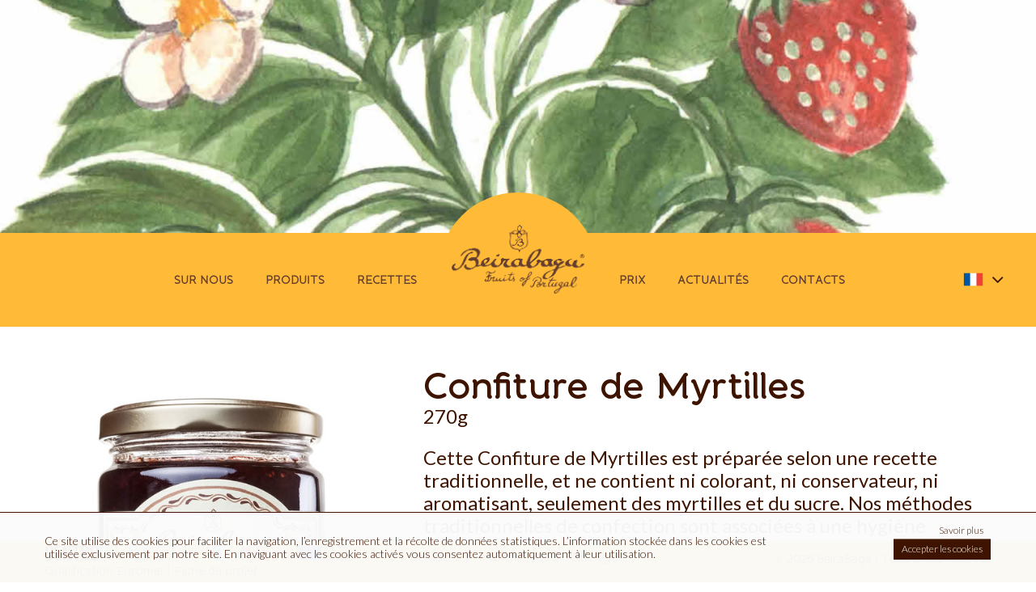

--- FILE ---
content_type: text/html; charset=utf-8
request_url: https://fr.beirabagadocestradicionais.com/produits/confitures-de-petits-fruits/confiture-de-myrtilles/
body_size: 21189
content:

<!DOCTYPE html>
<html xmlns="http://www.w3.org/1999/xhtml">
    <head id="head" runat="server" lang="pt">
        <meta http-equiv="content-type" content="text/html; charset=UTF-8" />
        <meta http-equiv="Content-Style-Type" content="text/css" />
        <meta name="viewport" content="width=device-width, initial-scale=1.0">
        
        <link rel="shortcut icon" href="/favicon_bb.ico" />
        
        <title>Confiture de Myrtilles</title>
        <title>Confiture de Myrtilles</title>
    <meta name="description" content="Beira Baga, Fruits of Portugal" />	
	<meta name="keywords" content="Fruits,Portugal,Beira,baga,beira baga,compotas,tradicional" />
        
        <meta property="og:site_name" content="Beira Baga, Fruits of Portugal" />
        <meta property="og:title" content="Confiture de Myrtilles" />
        <meta property="og:url" content="https://fr.beirabagadocestradicionais.com/produits/confitures-de-petits-fruits/confiture-de-myrtilles/" />	
	<meta property="og:image" content="http://https:/css/site/img/logo.png" />
	<meta property="og:description" content="" />
		
		<!-- FONTE GOOGLE -->
		<link href="https://fonts.googleapis.com/css?family=Lato:300,300i,400,400i,700,700i" rel="stylesheet">
		

		<!-- GOOGLE ANALYTICS -->
        <!--<script async src="https://www.googletagmanager.com/gtag/js?id=UA-113409539-1"></script>
        <script>
          window.dataLayer = window.dataLayer || [];
          function gtag(){dataLayer.push(arguments);}
          gtag('js', new Date());
        
          gtag('config', 'UA-113409539-1');
        </script>-->
		<!-- Google tag (gtag.js) -->
		<script async src="https://www.googletagmanager.com/gtag/js?id=G-8FC50BXXH5"></script>
		<script> window.dataLayer = window.dataLayer || []; function gtag(){dataLayer.push(arguments);} gtag('js', new Date()); gtag('config', 'G-8FC50BXXH5'); </script>
		
		<!-- CSS & JQUERYS -->
		<link href="/css/site/css/font-awesome.css?v=20260120224516" rel="stylesheet" type="text/css" />
                <link href="/css/estilos_editor_bb.css?v=20260120224516" rel="stylesheet" type="text/css" />
                <link href="/css/bb/css/formee-structure.css?v=20260120224516" rel="stylesheet" type="text/css" />
                <link href="/css/bb/css/formee-style.css?v=20260120224516" rel="stylesheet" type="text/css" />
                <link href="/css/bb/css/menus.css?v=20260120224516" rel="stylesheet" type="text/css" />
                <link href="/css/bb/css/slider.css?v=20260120224516" rel="stylesheet" type="text/css" />
                <link href="/css/bb/css/site.css?v=20260120224516" rel="stylesheet" type="text/css" />
                <link href="/css/bb/css/responsive.css?v=20260120224516" rel="stylesheet" type="text/css" />
                <script type="text/javascript" src="https://ajax.googleapis.com/ajax/libs/jquery/1.11.1/jquery.js?v=20260120224516"></script>
                <script type="text/javascript" src="https://ajax.googleapis.com/ajax/libs/jqueryui/1.11.1/jquery-ui.js?v=20260120224516"></script>
                <script type="text/javascript" src="/scripts/site/jquery.cookie-1.3.1.js?v=20260120224516"></script>
                <script type="text/javascript" src="/scripts/site/bxslider.js?v=20260120224516"></script>
                <script type="text/javascript" src="/scripts/site/mobile_menu.js?v=20260120224516"></script>
                <script type="text/javascript" src="/scripts/site/jquery.magnific-popup.js?v=20260120224516"></script>
                <script type="text/javascript" src="/scripts/bb/lightslider.js?v=20260120224516"></script>
                <script type="text/javascript" src="/scripts/bb/owl.carousel.js?v=20260120224516"></script>
                <script type="text/javascript" src="/scripts/bb/netsigma.js?v=20260120224516"></script>
    </head>
	<body>	
	    <div class="wgt-cookies jq_cookies_msg">
			<div class="content-wgt-cookies">
				<div class="msg_cookies">
					<p>Ce site utilise des cookies pour faciliter la navigation, l’enregistrement et la récolte de données statistiques. L’information stockée dans les cookies est utilisée exclusivement par notre site. En naviguant avec les cookies activés vous consentez automatiquement à leur utilisation.</p>
				</div>
				<div class="opt_cookies">
					<a title="Cookies - Saiba mais" href="">Savoir plus</a>
					<a title="Cookies - Aceitar os cookies" href="#" class="jq_cookies_close">Accepter les cookies</a>
				</div>
			</div>
		</div>
	    <div id="container_wrapper">
	        <div id="section-banner" class="section section-banner" data-height-perc="40">
				<ul id="banner" transition-mode="fade" pagination="false" show-controls="false">
			<li>					
				<div class="img" style="background: url(&#39;/media/1207/banner_1.jpg&#39;) no-repeat center center ; -webkit-background-size: cover; -moz-background-size: cover;   -o-background-size: cover; background-size: cover"> </div>
			</li>
	</ul>

		</div>
	        <div id="section-topo" class="bg_top_in" data-view="visible" data-level="5" data-height="0">
	            <div class="top">
	                <div class="menu_left items-menu">
    	    <ul class="navmenu">
	<li class="menu-item">
				<a href="/sur-nous/">Sur Nous</a>
			</li>
	<li class="menu-item">
				<a href="/produits/">Produits</a>
				<ul>
					<li>
								<a href="/produits/confitures-de-tomate/">Confitures de Tomate</a>
								<ul>
					<li>
								<a href="/produits/confitures-de-tomate/confiture-de-tomates/">Confiture de Tomates</a>
											</li>
					<li>
								<a href="/produits/confitures-de-tomate/confiture-de-tomates-vertes/">Confiture de Tomates Vertes</a>
											</li>
		</ul>		
					</li>
					<li>
								<a href="/produits/confitures-dagrumes/">Confitures D&#39;Agrumes</a>
								<ul>
					<li>
								<a href="/produits/confitures-dagrumes/creme-au-citron/">Creme au Citron</a>
											</li>
					<li>
								<a href="/produits/confitures-dagrumes/confiture-d-orange/">Confiture d’orange</a>
											</li>
		</ul>		
					</li>
					<li>
								<a href="/produits/confitures-de-courges/">Confitures de Courges</a>
								<ul>
					<li>
								<a href="/produits/confitures-de-courges/confiture-de-citrouille-aux-amandes/">Confiture de Citrouille aux Amandes</a>
											</li>
					<li>
								<a href="/produits/confitures-de-courges/confiture-de-citrouille-aux-noix/">Confiture de Citrouille aux Noix</a>
											</li>
					<li>
								<a href="/produits/confitures-de-courges/confiture-de-courge-de-siam/">Confiture de Courge de Siam</a>
											</li>
		</ul>		
					</li>
					<li>
								<a href="/produits/confitures-de-petits-fruits/">Confitures de Petits Fruits</a>
								<ul>
					<li>
								<a href="/produits/confitures-de-petits-fruits/confiture-de-fraises/">Confiture de Fraises</a>
											</li>
					<li>
								<a href="/produits/confitures-de-petits-fruits/confiture-de-framboises/">Confiture de Framboises</a>
											</li>
					<li>
								<a href="/produits/confitures-de-petits-fruits/confiture-de-mures/">Confiture de Mures</a>
											</li>
					<li>
								<a href="/produits/confitures-de-petits-fruits/confiture-de-myrtilles/">Confiture de Myrtilles</a>
											</li>
					<li>
								<a href="/produits/confitures-de-petits-fruits/confiture-de-groseilles/">Confiture de Groseilles</a>
											</li>
					<li>
								<a href="/produits/confitures-de-petits-fruits/confiture-de-framboises-au-miel/">Confiture de Framboises au Miel</a>
											</li>
		</ul>		
					</li>
					<li>
								<a href="/produits/confitures-de-la-region-de-beira-baixa/">Confitures de la R&#233;gion de Beira Baixa</a>
								<ul>
					<li>
								<a href="/produits/confitures-de-la-region-de-beira-baixa/confiture-de-coing/">Confiture de Coing</a>
											</li>
					<li>
								<a href="/produits/confitures-de-la-region-de-beira-baixa/confiture-darbouse/">Confiture D‘Arbouse</a>
											</li>
					<li>
								<a href="/produits/confitures-de-la-region-de-beira-baixa/confiture-de-pomme-et-chataigne/">Confiture de Pomme et Chataigne</a>
											</li>
					<li>
								<a href="/produits/confitures-de-la-region-de-beira-baixa/confiture-de-figue/">Confiture de Figue</a>
											</li>
					<li>
								<a href="/produits/confitures-de-la-region-de-beira-baixa/confiture-de-cerise-griotte/">Confiture de Cerise Griotte</a>
											</li>
		</ul>		
					</li>
					<li>
								<a href="/produits/confitures-dabricot/">Confitures D&#39;Abricot</a>
								<ul>
					<li>
								<a href="/produits/confitures-dabricot/confiture-dabricot/">Confiture D’Abricot</a>
											</li>
					<li>
								<a href="/produits/confitures-dabricot/confiture-dabricot-et-menthe/">Confiture D’Abricot et Menthe</a>
											</li>
		</ul>		
					</li>
					<li>
								<a href="/produits/amandes-beirabaga/">Amandes Beirabaga</a>
								<ul>
					<li>
								<a href="/produits/amandes-beirabaga/amandes/">Amandes</a>
											</li>
		</ul>		
					</li>
		</ul>		
	</li>
	<li class="menu-item">
				<a href="/recettes/">Recettes</a>
			</li>
            </ul>
        </div>
        <div class="logo_menu">
            <div class="bg_circle_logo">
                <div class="circle_logo"> </div>
            </div>
            <a href="/" title="Beira Baga, Fruits of Portugal">
                <img class="img_logo" src="/media/1215/logo.png" />
            </a>  
        </div>
        <div class="menu_right items-menu">
            <ul class="navmenu">
	<li class="menu-item">
				<a href="/prix/">Prix</a>
			</li>
	<li class="menu-item">
				<a href="/actualites/">Actualit&#233;s</a>
			</li>
	<li class="menu-item">
				<a href="/contacts/">Contacts</a>
			</li>
            </ul>
        </div>
	                <div class="linguas">
			<ul>
				<li>
    				    <a href="http://fr.beirabagadocestradicionais.com/"><img style="float: left" src="/media/1339/fr_fr.png" /><i class="fa fa-angle-down" style="margin: 0px 10px;"></i></a>
					
					<ul>
        					        <li><a href="http://www.beirabagadocestradicionais.com/"><img src="/media/1340/pt_pt.png" /></a></li>
        					        <li><a href="http://de.beirabagadocestradicionais.com/"><img src="/media/1337/de_de.png" /></a></li>
        					        <li><a href="http://en.beirabagadocestradicionais.com/"><img src="/media/1338/en_gb.png" /></a></li>
					</ul>
				</li>
				
			</ul>
		</div>
	                <div id="menu_responsive">
    	<div class="menu-button"></div>
    	<ul data-breakpoint="1025" class="flexnav">				
    						<li>
								<a href="/sur-nous/">Sur Nous</a>

				</li>
				<li>
								<a href="/produits/">Produits</a>

		<ul>			
				<li>
								<a href="/produits/confitures-de-tomate/">Confitures de Tomate</a>

		<ul>			
				<li>
								<a href="/produits/confitures-de-tomate/confiture-de-tomates/">Confiture de Tomates</a>

				</li>
				<li>
								<a href="/produits/confitures-de-tomate/confiture-de-tomates-vertes/">Confiture de Tomates Vertes</a>

				</li>
		</ul>
				</li>
				<li>
								<a href="/produits/confitures-dagrumes/">Confitures D&#39;Agrumes</a>

		<ul>			
				<li>
								<a href="/produits/confitures-dagrumes/creme-au-citron/">Creme au Citron</a>

				</li>
				<li>
								<a href="/produits/confitures-dagrumes/confiture-d-orange/">Confiture d’orange</a>

				</li>
		</ul>
				</li>
				<li>
								<a href="/produits/confitures-de-courges/">Confitures de Courges</a>

		<ul>			
				<li>
								<a href="/produits/confitures-de-courges/confiture-de-citrouille-aux-amandes/">Confiture de Citrouille aux Amandes</a>

				</li>
				<li>
								<a href="/produits/confitures-de-courges/confiture-de-citrouille-aux-noix/">Confiture de Citrouille aux Noix</a>

				</li>
				<li>
								<a href="/produits/confitures-de-courges/confiture-de-courge-de-siam/">Confiture de Courge de Siam</a>

				</li>
		</ul>
				</li>
				<li>
								<a href="/produits/confitures-de-petits-fruits/">Confitures de Petits Fruits</a>

		<ul>			
				<li>
								<a href="/produits/confitures-de-petits-fruits/confiture-de-fraises/">Confiture de Fraises</a>

				</li>
				<li>
								<a href="/produits/confitures-de-petits-fruits/confiture-de-framboises/">Confiture de Framboises</a>

				</li>
				<li>
								<a href="/produits/confitures-de-petits-fruits/confiture-de-mures/">Confiture de Mures</a>

				</li>
				<li>
								<a href="/produits/confitures-de-petits-fruits/confiture-de-myrtilles/">Confiture de Myrtilles</a>

				</li>
				<li>
								<a href="/produits/confitures-de-petits-fruits/confiture-de-groseilles/">Confiture de Groseilles</a>

				</li>
				<li>
								<a href="/produits/confitures-de-petits-fruits/confiture-de-framboises-au-miel/">Confiture de Framboises au Miel</a>

				</li>
		</ul>
				</li>
				<li>
								<a href="/produits/confitures-de-la-region-de-beira-baixa/">Confitures de la R&#233;gion de Beira Baixa</a>

		<ul>			
				<li>
								<a href="/produits/confitures-de-la-region-de-beira-baixa/confiture-de-coing/">Confiture de Coing</a>

				</li>
				<li>
								<a href="/produits/confitures-de-la-region-de-beira-baixa/confiture-darbouse/">Confiture D‘Arbouse</a>

				</li>
				<li>
								<a href="/produits/confitures-de-la-region-de-beira-baixa/confiture-de-pomme-et-chataigne/">Confiture de Pomme et Chataigne</a>

				</li>
				<li>
								<a href="/produits/confitures-de-la-region-de-beira-baixa/confiture-de-figue/">Confiture de Figue</a>

				</li>
				<li>
								<a href="/produits/confitures-de-la-region-de-beira-baixa/confiture-de-cerise-griotte/">Confiture de Cerise Griotte</a>

				</li>
		</ul>
				</li>
				<li>
								<a href="/produits/confitures-dabricot/">Confitures D&#39;Abricot</a>

		<ul>			
				<li>
								<a href="/produits/confitures-dabricot/confiture-dabricot/">Confiture D’Abricot</a>

				</li>
				<li>
								<a href="/produits/confitures-dabricot/confiture-dabricot-et-menthe/">Confiture D’Abricot et Menthe</a>

				</li>
		</ul>
				</li>
				<li>
								<a href="/produits/amandes-beirabaga/">Amandes Beirabaga</a>

		<ul>			
				<li>
								<a href="/produits/amandes-beirabaga/amandes/">Amandes</a>

				</li>
		</ul>
				</li>
		</ul>
				</li>
				<li>
								<a href="/recettes/">Recettes</a>

				</li>
				<li>
								<a href="/prix/">Prix</a>

				</li>
				<li>
								<a href="/actualites/">Actualit&#233;s</a>

				</li>
				<li>
								<a href="/contacts/">Contacts</a>

				</li>
	    <li><div class="linguas">
			<ul>
				<li>
    				    <a href="http://fr.beirabagadocestradicionais.com/"><img style="float: left" src="/media/1339/fr_fr.png" /><i class="fa fa-angle-down" style="margin: 0px 10px;"></i></a>
					
					<ul>
        					        <li><a href="http://www.beirabagadocestradicionais.com/"><img src="/media/1340/pt_pt.png" /></a></li>
        					        <li><a href="http://de.beirabagadocestradicionais.com/"><img src="/media/1337/de_de.png" /></a></li>
        					        <li><a href="http://en.beirabagadocestradicionais.com/"><img src="/media/1338/en_gb.png" /></a></li>
					</ul>
				</li>
				
			</ul>
		</div></li>
		
    	</ul>	
    </div>
	            </div>
	        </div>
					
	        







<div class="container " style="background-color:;">
    <div class="container_content produto">
        <div class="conteudo">
                    <div class="img_produtos">
        	            <img src="/media/1234/doce_de_mirtilo.jpg">
                    </div>
        		<div class="content_produtos">
            	    <div class="title_produtos">
            		    Confiture de Myrtilles
            		</div>
            	    <div class="detalhe">270g</div>
            	    
            	    <div class="conteudo_produto">
                        <p>Cette Confiture de Myrtilles est préparée selon une recette traditionnelle, et ne contient ni colorant, ni conservateur, ni aromatisant, seulement des myrtilles et du sucre. Nos méthodes traditionnelles de confection sont associées à une hygiène rigoureuse. Cette confiture est produite à partir de Myrtilles portugaises de haute qualité, et avec la rigueur qui caractérise Beirabaga.</p>
                		                    </div>
                    
                </div>
    		
		</div>
	</div>
</div>
	        
	        
            
            <div class="bg_container_footer">
	    <div class="container_footer">
	        <p>  </p>
<table border="0" cellspacing="0" cellpadding="0" style="width: 100%;">
<tbody>
<tr>
<td rowspan="2" style="width: 30%;"><a rel="noopener noreferrer" data-udi="umb://document/f39a5227468b4d758f4cff86e1caefd2" href="https://www.serramel.com/" target="_blank" title="PT"><img src="/media/1089/logobackoffice.png?height=80" alt="" /></a></td>
<td rowspan="2" style="width: 50%; padding: 20px 0px 0px;"><img style="width: 499px; height: 69px; display: block; margin-left: auto; margin-right: auto;" src="/media/1380/recicle-sempre.jpg?width=499&amp;height=69" alt="" data-udi="umb://media/1621a9c502a04da6af2315c9ad8e90a6" /></td>
<td style="text-align: right; width: 65.7227%;"><img src="/media/1318/pme_excelencia_2016.png?width=48&amp;height=62" alt="" width="48" height="62" />  <img style="width: 52px; height: 62px;" src="/media/1491/pme_lider_2022_2d_cores_resize.png" alt="" />  </td>
</tr>
<tr>
<td style="text-align: right; width: 65.7227%;"><img style="width: 140px; height: 69px;" src="/media/1587/iso_9001plusiqnet_cor.png?width=140&amp;height=69" alt="" data-udi="umb://media/7b78f6e31c6a4155a73d0508adc542f5" /><img style="width: 81px; height: 48px;" src="/media/1412/ifs.png?width=81&amp;height=48" alt="" data-udi="umb://media/d055367cb77940d69c793045eb74b797" /> </td>
</tr>
<tr>
<td colspan="3" style="text-align: center; width: 105.723%;"> </td>
</tr>
<tr>
<td colspan="3" style="border-top: 1px solid #432112; padding: 20px 0px 0px; text-align: center; width: 105.723%;">
<p style="padding: 0; margin: 0;"> Euromel, Lda  |  Quinta dos Pocinhos Apartado 20  |  6090-507 Penamacor - Portugal  |  GPS :( 40º09’51,88’’N 7º09’48,79’’O)<br />Tel.: (00351) 277 394 585 Fax: (00351) 277 394 982</p>
<table border="0" style="margin-left: auto; margin-right: auto;">
<tbody>
<tr>
<td style="width: 36px;"><a rel="noopener noreferrer" href="https://www.facebook.com/Beirabaga-Doces-Tradicionais-1745053502491688/" target="_blank"><img src="/media/1097/facebook.png?height=24" alt="" data-udi="umb://media/4381ae51401047838a7c3f23473c95ee" /></a></td>
<td style="width: 36px;"><a rel="noopener noreferrer" href="https://www.instagram.com/beirabagadocestradicionais_pt/" target="_blank"><img style="width: 36px; height: 36px;" src="/media/1336/instagram.png?width=36&amp;height=36" alt="" data-udi="umb://media/cfa3cb339b8c41dcb94921e1f76c764f" /></a></td>
</tr>
</tbody>
</table>
<p style="padding: 0; margin: 0;"><br /><a rel="noopener noreferrer" href="https://www.livroreclamacoes.pt/inicio" target="_blank"><img style="width: 118px; height: 47px;" src="/media/1459/livro_de_reclamacoes.png?width=118&amp;height=47" alt="" data-udi="umb://media/0642478d569646c5af5f98adc6de3141" /></a></p>
</td>
</tr>
<tr>
<td colspan="3" style="border-top: 1px solid #432112; padding: 20px 0px 0px; text-align: center; width: 105.723%;"> </td>
</tr>
</tbody>
</table>
	    </div>
	</div>
	<div id="footer" class="bg_footer">
    	<div class="footer">
        	    <div class="apoios">
        	        <p><a rel="noopener noreferrer" data-udi="umb://document/10bf1aba37804568b3e393a81da498a8" href="https://ec.europa.eu/info/food-farming-fisheries/key-policies/common-agricultural-policy/rural-development_pt" target="_blank" title="Commission européenne"><img style="width: 500px; height: 25.130890052356023px;" src="/media/1461/logotipos-pdr2020.png?width=500&amp;height=25.130890052356023" alt="" data-udi="umb://media/8f0067749023471994a147a47c01d4cf" /></a><br /><a rel="noopener noreferrer" href="https://www.beirabagadocestradicionais.com/media/1277/euromel_ficha_do_projeto.pdf" target="_blank" title="Qualification Euromel">Qualification Euromel</a> | <a rel="noopener noreferrer" href="https://www.beirabagadocestradicionais.com/media/1405/ficha-de-projeto_euromel.pdf" target="_blank" title="Fiche de projet">Fiche de projet</a></p>		    
        		</div>
    	    <div class="menu_rodape">
			<ul class="rodape">
						<li>
									<a href="/contacts/">Contacts</a>
						</li>
						<li>
									<a href="/commandes/">Informations</a>
						</li>
						<li>
									<a href="/media/1593/catalogo-beirabaga-2024_digital.pdf" target="_blank">Catalogue</a>
						</li>
			</ul>
		</div>
    	
    		<div class="copyright">
    			&#169; 2026
    			BeiraBaga | Tous droits r&#233;serv&#233;s  
    			
    		</div>
    			
    	</div>
    </div>
            
	    </div>				
    </body>
</html>

--- FILE ---
content_type: text/css
request_url: https://fr.beirabagadocestradicionais.com/css/estilos_editor_bb.css?v=20260120224516
body_size: 3524
content:
body {	margin:0px;	padding: 10px; background: #FFFFFF !IMPORTANT; color: #333333; font-family: 'Lato', sans-serif; font-size: 16px; line-height: 20px;}
a:visited, a:link, a:active {	color: #f99d1c;	text-decoration:none !IMPORTANT;	outline: none;}
a:hover {	color: #f99d1c;	text-decoration:underline;	outline: none;}

/**umb_name:Texto Verde*/
.texto_verde { color: #078A39; }

/**umb_name:Texto Verde Claro*/
.texto_verde_claro { color: #81AD05; }

/**umb_name:Texto Branco*/
.texto_branco { color: #FFFFFF; }

/**umb_name:Titulo Fundo Verde*/
.titulo_fundo_verde { background: #078A39; padding: 10px; color:#FFFFFF; }

/**umb_name:Titulo Fundo Verde Claro*/
.titulo_fundo_verde_claro { background: #81AD05; padding: 10px; color:#FFFFFF; }

/**umb_name:Titulo Fundo Preto*/
.titulo_fundo_preto {color:#FFFFFF; background: #000000;padding: 10px 10px; margin: 0px;}

/**umb_name:Titulo Fundo Cinza*/
.tabela_fundo_cinza_borda { border-bottom: 1px solid #DDDDDD; background: #F4F4F4; padding: 10px;}

/**umb_name:Titulo Linha Verde*/
.titulo_linha_verde { border-bottom: 1px solid #078A39; padding: 10px; }

/**umb_name:Titulo Linha Verde Claro*/
.titulo_linha_verde_claro { border-bottom: 1px solid #81AD05; padding: 10px; }

/**umb_name:Titulo Linha Preta*/
.titulo_fundo_preto {color:#FFFFFF; background: #000000;padding: 10px 10px; margin: 0px;}

/**umb_name:Titulo Linha Cinza*/
.tabela_fundo_cinza_borda { border-bottom: 1px solid #DDDDDD; background: #F4F4F4; padding: 10px;}

/**umb_name:Texto 10*/
.title-10{font-size: 10px; line-height: 12px;}

/**umb_name:Texto 12*/
.title-12{font-size: 12px; line-height: 14px;}

/**umb_name:Texto 14*/
.title-14{font-size: 14px; line-height: 16px;}

/**umb_name:Texto 16*/
.title-16{font-size: 16px; line-height: 18px;}

/**umb_name:Texto 18*/
.title-18{font-size: 18px; line-height: 20px;}

/**umb_name:Texto 20*/
.title-20{font-size: 20px; line-height: 22px;}

/**umb_name:Texto 22*/
.title-22{font-size: 22px; line-height: 24px;}

/**umb_name:Texto 24*/
.title-24{font-size: 24px; line-height: 26px;}

/**umb_name:Texto 26*/
.title-26{font-size: 26px; line-height: 28px;}

/**umb_name:Texto 28*/
.title-28{font-size: 28px; line-height: 30px;}

/**umb_name:Texto 30*/
.title-30{font-size: 30px; line-height: 32px;}

/**umb_name:Texto 32*/
.title-32{font-size: 32px; line-height: 34px;}

/**umb_name:Texto 34*/
.title-34{font-size: 34px; line-height: 36px;}

/**umb_name:Texto 36*/
.title-36{font-size: 36px; line-height: 38px;}

/**umb_name:Texto 38*/
.title-38{font-size: 38px; line-height: 40px;}

/**umb_name:Texto 40*/
.title-40{font-size: 40px; line-height: 42px;}

/**umb_name:Texto 42*/
.title-42{font-size: 42px; line-height: 44px;}

/**umb_name:Imagem à direita*/
.img_direita { float: right; clear: left; margin: 0px 0px 20px 20px; overflow: hidden;}

/**umb_name:Imagem à esquerda*/
.img_esquerda { float: left; clear: left; margin: 0px 20px 20px 0px;  overflow: hidden;}

/**umb_name:Imagem à direita com borda*/
.img_borda_direita { float: right; margin: 0px 0px 20px 20px; padding: 10px; overflow: hidden; border: 1px solid #DADADA;}

/**umb_name:Imagem com borda*/
.img_borda { margin: 0px; padding: 10px; overflow: hidden; border: 1px solid #DADADA;}

/**umb_name:Imagem à esquerda com borda*/
.img_borda_esquerda { float: left; margin: 0px 20px 20px 0px;  padding: 10px; overflow: hidden; border: 1px solid #DADADA;}

/**umb_name:Imagem (Responsiva)*/
.img_responsive { max-width: 100% !important; width: auto;}

/**umb_name:Tabela (Responsiva)*/
.tabela_responsiva {}

--- FILE ---
content_type: text/css
request_url: https://fr.beirabagadocestradicionais.com/css/bb/css/formee-structure.css?v=20260120224516
body_size: 5109
content:
/********************************************************************

Project: Formee - http://www.formeeee.org
Launched: 
Version: 3.1
Authors: Bernard De Luna - http://www.bernarddeluna.com
         Daniel Araujo - http://www.dnlaraujo.com.br
		 Marcello Manso - http://www.marcellomanso.com.br

********************************************************************
Structure
********************************************************************/

/* Little CSS Reset to preserv form structure */

/* fix  ff bugs */
.formee:after, .formee div:after, .formee ol:after, .formee ul:after, .formee li:after, .formee dl:after {
	content:".";
	display:block;
	clear:both;
	visibility:hidden;
	height:0;
	overflow:hidden;
}

/* Form Structure */

.formee {}
.formee fieldset {
	border: 0px solid #d4d4d4;
	position: relative;	
	padding: 1.2em 0;
	margin: 0 0 1em;
}
.formee legend {
	margin-left:0%;
	margin-right:0%;
	padding: 0.5% 0.0% 0.8%;
	display:block;
}
.formee h3 {
	margin:2em 1% .8%;
	padding: 0.5% 0.5% 0.8%;
}

/* Field Grid */
.grid-1-12, .grid-2-12, .grid-3-12, .grid-4-12, .grid-5-12, .grid-6-12, .grid-7-12, .grid-8-12, .grid-9-12, .grid-10-12, .grid-11-12, .grid-12-12 {
	display:inline-block;
	position:relative;
	float:left;
	margin-left:1%;
	margin-right:1%;
	padding: 0.8% 0.5% 1%;	
/*ie7*/
*margin-left:.8%;
*margin-right:.8%;
*padding: 0.8% 0.25% 1%;
-webkit-box-sizing: border-box; -moz-box-sizing: border-box; box-sizing: border-box;
}

/* 12-column Grid (thanks for Fluid 960 Grid System) */
.grid-1-12 {width: 6.333%;}
.grid-2-12 {width: 14.666%;}
.grid-3-12 {width: 23%;}
.grid-4-12 {width: 31.333%;}
.grid-5-12 {width: 39.666%;}
.grid-6-12 {width: 48%;}
.grid-7-12 {width: 56.333%;}
.grid-8-12 {width: 64.666%;}
.grid-9-12 {width: 73%;}
.grid-10-12 {width: 81.333%;}
.grid-11-12 {width: 89.666%;}
.grid-12-12 {width: 98%;}


/* first item */ .formee .alpha {margin-left:0;}
/* last item */ .formee .omega {margin-right:0;}
/* clear */ .formee .clear {clear:both;}
/* input without label */ .formee-no-lbl {position:relative;padding-bottom:0;}
/* input without label */ .formee-no-lbl input,  .formee-no-lbl label,  .formee-no-lbl span,  .formee-no-lbl ul,  .formee-no-lbl p {position:absolute;bottom:0;}

/* multiple containers inside field-grid */
.formee .left {
	clear:none;
	float:left !important;
	margin-right:0.3em !important;
}
.formee .right {
	clear:none;
	float:right !important;
	margin-left:0.3em !important;
}

.formee .center {
	/*clear: none;*/
	margin: 0px auto !IMPORTANT;
	text-align: center !IMPORTANT;
}

.userLoged {
	color: #333333;	
	position: relative;
	margin: 0px auto;
	padding: 0px 0px 10px 0px;
	font: 20px 'Ubuntu', sans-serif;
}

/* form elements  */
.formee-lbl, .formee label {
	display: block;
	height: auto;
	margin: 0.5em 0 0.5em;
}
.formee .formee-txt, .formee input[type="text"],.formee .formee-txt, .formee input[type="email"],.formee .formee-txt, .formee input[type="tel"], .formee input[type="password"], .formee input[type="file"], .formee textarea, .formee select {
	vertical-align: middle;
	line-height: 1.8em;
	width: 100%;
	padding: 0.8em 1em;
	border-style: solid;
	border-width: 1px;
	box-sizing: border-box;
	-moz-box-sizing: border-box;
	-ms-box-sizing: border-box;
	-webkit-box-sizing: border-box;
	/*ie7*/
	*width: 99%;
}
.formee textarea {height: 100px;; padding: 0.8em 1em; }
.formee select {padding:9px;}
.formee-list .formee-lbl, .formee-list label {
	display: inline;
	height: auto;
	margin: 0.5em 0 0.8em 2px;
}
.formee-req {
	position: relative;
	top:3px;
}

.formee-msg-info, .formee-msg-warning, .formee-msg-error, .formee-msg-success {
	padding:10px 20px 10px 28px;
	border: 1px solid #ccc;
	display: block;
	height: auto;
	margin: 0 1.5% 0.8em;
	clear:both;
}

.formee-msg-info ul, .formee-msg-warning  ul, .formee-msg-error  ul, .formee-msg-success  ul {
	margin: 0;
	padding: 10px;
}


.formee-msg-info li, .formee-msg-warning li, .formee-msg-error li, .formee-msg-success li {
	list-style: none;
	padding:0;	
	margin-bottom: .4%;
	font-size:12px;
	line-height:1.1em;
	vertical-align: top;
}

/* form button  */
.formee-button, .formee a, .formee input[type="submit"], .formee input[type="button"], .formee input[type="reset"], button {
  padding:6px 15px 6px;
  cursor: pointer;
  text-align: center;
  display:inline-block;
  border:1px solid #D4D4D4;
}

/* lista de chk e rdo */
.formee-list {	
	list-style: none;
	padding:0;
	margin:0;
}
.formee-list li, .formee-list li {
	margin: 0.5em 0.6em 0.8em;
	float:left;
	display: inline-block;
	list-style:none;
}
.formee-list input {margin-right: 0.2em}

/* input size */
.formee-small {
	width: 30% !important;
	float:left;
	margin-right: 10px;
	display:inline;
/*ie7*/
*width: 25% !important;
}

.formee-medium {
	width: 50% !important;
	float:left;
	margin-right: 10px;
	display:inline;
/*ie7*/
*width: 45% !important;
}

/*.formee .formee-txt, .formee input[type="text"], .formee input[type="password"], .formee input[type="file"], .formee textarea, .formee select{border-radius: 3px;}*/

--- FILE ---
content_type: text/css
request_url: https://fr.beirabagadocestradicionais.com/css/bb/css/formee-style.css?v=20260120224516
body_size: 6138
content:
/********************************************************************

Project: Formee - http://www.formeeee.org
Last Updated: 
Version: 3.1
Authors: Bernard De Luna - http://www.bernarddeluna.com
         Daniel Araujo - http://www.dnlaraujo.com.br
		 Marcello Manso - http://www.marcellomanso.com.br
			 
********************************************************************
Style
********************************************************************/
.content_forms_bottom{ line-height: 16px; font-size: 14px; margin: 10px 0 0 0; color: #FFFFFF;}
.content_forms_bottom a{ text-decoration: none; color: #FFFFFF;}

.formee { font-size: 15px; line-height: 20px; font-weight: 300; }
.form-left, .form-right { width: 47%; margin: 0 3% 0 0; padding: 0; float: left; }
.form-right { margin: 0 0 0 3%; }
.bg_form_forms { background: #C0343E; padding: 0 0 40px; }
.formee fieldset {
	border: 0px solid #E1E1E1;
	/*corner*/
	/*-moz-border-radius: 0px;
	-webkit-border-radius: 0px;
	border-radius: 0px;*/
}

/* hover effect */
.grid-1-12:hover, .grid-2-12:hover, .grid-3-12:hover, .grid-4-12:hover, .grid-5-12:hover, .grid-6-12:hover, .grid-7-12:hover, .grid-8-12:hover, .grid-9-12:hover, .grid-10-12:hover, .grid-11-12:hover, .grid-12-12:hover {}
.field-button:hover {background:transparent;}


/* Form legend and titles */

.formee legend,
.flashHeader { font-size: 28px; line-height: 38px; text-transform: uppercase; text-align: left; font-weight: 300; margin: 10px 0 0; padding: 2% 0; color: #1F3F00; border-bottom: 1px solid #96C83C; }
.flashHeader{ display: none;}

.align_center { text-align: center; }
/* form elements  */
.formee-lbl, .formee label {
	color:#333333;
	padding: 0px 0px 0px 2px;
	line-height: 22px;
	vertical-align:middle;
}
.formee-req {
	font-weight: bold;
	font-style:normal;
	color:#F9BEBD;
}
.formee .formee-txt, .formee input[type="text"],.formee .formee-txt, .formee input[type="email"],.formee .formee-txt, .formee input[type="tel"], .formee input[type="password"], .formee input[type="file"], .formee textarea, .formee select {
	/*border-color:#3E1400 #3E1400 #3E1400;*/
	background-color: #FEEECD!IMPORTANT;
	color:#3E1400;
	font-family:Banda;	
	font-size: 17px; 
	line-height: 18px;
	/*corner*/
	/*-moz-border-radius: 3px;
	-webkit-border-radius: 3px;
	border-radius: 3px;*/
}
.formee select {
	border-color:#c6c6c6 #dadada #eaeaea;
	background: #fafafa;
	color:#999;
}
.formee .formee-txt:hover, .formee input[type="text"]:hover,.formee input[type="email"]:hover, .formee input[type="tel"]:hover, .formee input[type="password"]:hover, .formee input[type="file"]:hover, .formee textarea:hover, .formee select:hover {
	color:#666;
	background: #fff none;
	border-color:#c6c6c6;
}
form .formee-txt:focus, .formee input[type="text"]:focus, .formee input[type="email"]:focus, .formee input[type="tel"]:focus, .formee input[type="password"]:focus, .formee input[type="file"]:focus, .formee textarea:focus, .formee select:focus  {
	color:#333;
	background: #fff none;
	border-color:#3e1400 #3e1400 #3e1400;
	outline: 0;
}

/* form msg status  */
.formee-msg-info, .formee-msg-warning, .formee-msg-error, .formee-msg-success {
	color:#2b2b2b;
	/*corner*/
	/*-moz-border-radius: 4px;
	-webkit-border-radius: 4px;
	border-radius: 4px;*/
}
.formee-msg-info h3, .formee-msg-warning h3, .formee-msg-error h3, .formee-msg-success h3 {
	font-size:14px;
	line-height:1.1em;
	letter-spacing:-.02em;
	padding:0;
	margin:0 0 .3em 0;
}
.formee-msg-info {
	background: #d1ecf7 url(../img/form-ic-info.png) no-repeat 12px 23px;
	border-color:#bcdfef;
}
.formee-msg-warning {
	background: #fff6bf url(../img/form-ic-warning.png) no-repeat 12px 23px;
	border-color:#fceb77;
}
.formee-msg-error {
	background: #fad0d0 url(../img/form-ic-error.png) no-repeat 12px 23px;
	border-color:#f6abab;
}
.formee-msg-success {
	background: #e5f8ce url(../img/form-ic-success.png) no-repeat 12px 23px;
	border-color:#d0f1a6;
}

.validators { color: #C0343E; font-size: 13px; }
.red { color: #C0343E;}

.formee-msg-success strong, .formee-msg-success a{color:#62b548;}
.formee-msg-info strong, .formee-msg-info a {color:#11689e;}
.formee-msg-warning strong, .formee-msg-warning a {color:#957210;}
.formee-msg-error strong, .formee-msg-error a {color:#b01717;}

/* form validation */
.formee-error {
	border-color: #FAD0D0 !important;
	color: #C0343E !important;
  /* shadow */
  -moz-box-shadow: 0 0 3px 0 rgba(176,23,23,.4);
  -webkit-box-shadow: 0 0 3px 0 rgba(176,23,23,.4);
  box-shadow: 0 0 3px 0 rgba(176,23,23,.4);
}

.formee-hide {
	display: none;
}

/* form buttons */
.formee-button, .formee a, .formee input[type="submit"], .formee input[type="button"], .formee input[type="reset"], button {
  background: #3e1400; color: #FFF; width: 100%; text-align: center; border: 0; padding: 10px 0; font-size: 17px; line-height: 18px; font-family: Banda; transition:all ease-in 0.5s; }
.formee-button:hover, .formee a:hover, .formee input[type="submit"]:hover, .formee input[type="button"]:hover, .formee input[type="reset"]:hover, button:hover {
  background: #FFBA38;
}

.errorMessage {
	display: none;
}

.ajax__calendar_header {
}

.ajax__calendar_header .ajax__calendar_next {
	position: absolute !important;
	margin: 0px 0px 0px 145px!important;
	padding: 0px !important;
}

.ajax__calendar_header .ajax__calendar_prev {
	position: absolute !important;	
	margin: 0px 0px 0px 0px!important;
	padding: 0px !important;
}

.ajax__calendar_header .ajax__calendar_title {
	position: absolute !important;	
	margin: 0px 0px 0px 15px!important;
	padding: 0px !important;
	width: 130px;
	text-align:center;
}

.left text {
	height: 0px;
	padding: 0px;
	margin: 0px;
}

.formee .formee-txt, .formee input[type="text"], .formee input[type="password"], .formee input[type="file"], .formee textarea, .formee select{ }

p.erro { background-color: #FFDDDD; padding: 5px 5px 5px 15px; color: rgb(134, 6, 6); border: 1px solid #FFb3b3; margin: 0px;}

a.link-form, a.link-form:hover, a.voltar_form, a.voltar_form:hover { background: none; border: 0; padding: 6px 0px; color: #078A39; box-shadow: none; margin: 0;}


--- FILE ---
content_type: text/css
request_url: https://fr.beirabagadocestradicionais.com/css/bb/css/menus.css?v=20260120224516
body_size: 10940
content:
/* NAVEGA��O TOPO */
/* ------------------------------------------------ */

.logo_menu img.img_logo{ max-width: 100%; padding: 0; margin: -10px 0 0; -moz-transition: all .5s; -webkit-transition: all .5s; transition: all .5s;}
.logo_menu .bg_circle_logo { margin-top: -50px; height: 50px; width: 120%; margin-left: -10%;}
.logo_menu .bg_circle_logo .circle_logo{ width: 100%;}
.logo_menu a{ float: left; padding: 0; margin: 0; position: relative;}
.menu { position: relative; width: 100%; margin: 0; padding: 0; z-index: 1000; float: left; }
.items-menu { position: relative; width: 39%; margin: 0 2% 0; padding: 0; float: left; text-align: left; }
.logo_menu{ position: relative; width: 14%; margin: 0; padding: 0; float: left; z-index: 999;}
ul.navmenu { margin: 0; border: 0 none; padding: 0; list-style: none; z-index: 1001; float: left;  }
ul.navmenu li {  position: relative; margin: 0; padding: 0; float: left; display: inline-block; list-style: none; }
ul.menu_right li { float: right;}
.menu-right ul.navmenu { float: right;}
/*.menu-left ul.navmenu li:first-child { padding: 20px 30px 20px 0; }
.menu-right ul.navmenu li:last-child { padding: 20px 0 20px 30px; }*/
ul.navmenu li .m-item { position: relative; width: 100%; margin: 0; padding: 0; float: left; overflow: hidden; }
ul.navmenu a { padding: 50px 20px; margin: 0; float: none !important; float: left; display: block; text-decoration: none; cursor: pointer; font-size: 14px; line-height: 16px; color: #633D2D; font-weight: bold; text-transform: uppercase; font-family: 'BandaRegular', sans-serif;}
ul.navmenu > li:hover > a,ul.navmenu a:hover, ul.navmenu li.hoverlink a{ background: #CC8033; color: #FFF;}
ul.navmenu a span { padding: 5px 0; float: left; }
ul.navmenu a i { margin: 0 10px 0 0; font-size: 30px; color: #078A39; float: left; }
.menu_left { text-align: right; }
.menu_left ul.navmenu { float: right;}

/*ul.navmenu a:hover, ul.navmenu a.hoverlink { color: #81AD05; }*/
ul.navmenu ul { display: none; }
ul.navmenu ul { display: none; margin: 0px; padding: 0px; width: 250px; list-style: none; display: none; position: absolute; top: 116px; font-size: 13px; background:#FFF;}
ul.navmenu ul li { width: 100%; background: #ffba38; margin: 5px 0 0; text-align: left;}

ul.navmenu ul li a{ padding: 15px; color: #633D2D;}

ul.navmenu ul li:hover > a{background: #CC8033; color: #FFF;}
ul.navmenu li:hover ul { display: none; z-index: 9000;}
ul.navmenu li:hover ul { display: block; z-index: 9000;}

ul.navmenu ul ul { display: none; top: 0; left: 250px;}
ul.navmenu ul li ul li{ margin: 5px 0 0 5px;}
ul.navmenu ul li ul li:first-child{ margin: 0 0 0 5px;}

ul.navmenu li:hover ul ul,
ul.navmenu li:hover ul ul ul,
ul.navmenu li:hover ul ul ul ul,
ul.navmenu li.iehover ul ul,
ul.navmenu li.iehover ul ul ul,
ul.navmenu li.iehover ul ul ul ul {
	display: none;
	z-index: 9000;
}

ul.navmenu li:hover ul,
ul.navmenu ul li:hover ul,
ul.navmenu ul ul li:hover ul,
ul.navmenu ul ul ul li:hover ul,
ul.navmenu li.iehover ul,
ul.navmenu ul li.iehover ul,
ul.navmenu ul ul li.iehover ul,
ul.navmenu ul ul ul li.iehover ul {
	display: block;
	z-index: 9000;	
}

/*MENU RODAP�*/

.menu_rodape, .copyright { position: relative; width: 50%; margin: 0 0; padding: 0px; float: left; }
.copyright{ text-align: right; font-size: 14px;}
.menu_rodape ul { width: 100%; float: left; list-style: none; margin: 0; padding: 0; /*text-align: center;*/ }
.menu_rodape ul li { display: inline-block; margin: 0px; padding: 0; border-right: 1px solid #3e1400; }
.menu_rodape ul li:last-child { border-right: 0px solid #FFFFFF; } 
.menu_rodape ul li a { position: relative; margin: 0; padding: 0 10px; display: inline-block; color: #3e1400; line-height: 14px; font-size: 14px; text-decoration: none; cursor: pointer; float: left; white-space: nowrap; }
.menu_rodape ul li a[href$=".pdf"]:before, .menu_rodape ul li a[href$=".PDF"]:before{ display: none;}
.menu_rodape ul li a:hover { color: #FFFFFF; }
.menu_rodape a:hover { text-decoration: none; }

/*MENU RESPONSIVE*/
#menu_responsive { position: relative; margin: -64px 0 0; padding: 0; width: 100%; float: right; max-height: 460px; z-index: 998; display: none; }
.logo_responsive { position: relative; margin: 0; padding: 0; width: 100%; float: right; max-height: 460px; z-index: 998; display: none; }
/* Flexnav Base Styles */
.flexnav { -webkit-transition: none; -moz-transition: none; -ms-transition: none; transition: none; -webkit-transform-style: preserve-3d; overflow: hidden; margin: 0 auto; width: 100%; max-height: 0; border-top: 0px solid #666666; }
.flexnav.opacity { opacity: 0; }
.flexnav.flexnav-show {
    max-height: 2000px;
    opacity: 1;
    -webkit-transition: all .5s ease-in-out;
    -moz-transition: all .5s ease-in-out;
    -ms-transition: all .5s ease-in-out;
    transition: all .5s ease-in-out;
	list-style: none;
	margin: 0px;
	padding: 0 0;
	background: url(../img/bg_site.jpg) left top repeat;
}
.flexnav.one-page {
	position: fixed;
	top: 50px;
    right: 5%;
    max-width: 200px; 	
}
.flexnav li {
	border-top: 1px solid #3e1400;
	font-size: 100%;
	position: relative;
	overflow: hidden; 
}
.flexnav li a {
	position: relative;
	display: block;
	padding: 1em;
	z-index: 2;
	overflow: hidden;
	color: #3e1400;
	background: none;
	font-size: 16px;
}
.flexnav li ul {
	width: 94%;
	margin: 6px 0px 0px;
	padding: 0 3%;
	background: none;
	border-top: 1px solid #333333;
	list-style: none;
}
    .flexnav li ul li {
      font-size: 100%;
      position: relative;
      overflow: hidden; }
	  .flexnav li ul li:first-child {
		border-top: 0px solid #666666;
		}
  .flexnav li ul.flexnav-show li {
    overflow: visible; }
  .flexnav li ul li a {
  	font-size: 14px;
    display: block;
    background: none; }
  .flexnav ul li ul li a {
  	font-size: 13px;
    background: #none; }
  .flexnav ul li ul li ul li a {
	  font-size: 12px;
    background: #none; }
  .flexnav .touch-button {
    position: absolute;
    z-index: 999;
    top: 0;
    right: 0;
    width: 50px;
    height: 50px;
    display: inline-block;
    background: none;    
    text-align: center; }
    .flexnav .touch-button:hover {
      cursor: pointer; }
    .flexnav .touch-button .navicon {
      position: relative;
      top: 1.4em;
      font-size: 12px;
      color: #616161; }

.menu-button {
  position: relative;
  display: block;
  width: 100px;
  padding: 10px;
  background: none;
  color: #333333;
  cursor: pointer;
  border-bottom: 0px solid rgba(0, 0, 0, 0.2); 
  float: right;
  font-size: 1em;
  height: 36px;
}
  .menu-button.one-page {
    position: fixed;
    top: 0;
    right: 5%;
    padding-right: 45px; }
  .menu-button .touch-button {	
	content: '';
	position: absolute;
	width: 28%;
	height: 3px;
	background: #3e1400;
	top: 12px;
	right: 10%;
	box-shadow: 
		0 9px 0 #3e1400, 
		0 19px 0 #3e1400		
}

.menu-button .touch-button .navicon {
	display: none;
}

@media all and (min-width: 1025px) {
  body.one-page {
    padding-top: 70px; }

  .flexnav {  	
    overflow: visible; }
    .flexnav.opacity {		
      opacity: 1; }
    .flexnav.one-page {
      top: 0;
      right: auto;
      max-width: 1080px; }
    .flexnav li {
      position: relative;
      list-style: none;
      float: left;
      display: block;
      background-color: #3e1400;
      overflow: visible;
      width: 20%; }
    .flexnav li a {
      border-left: 1px solid #acaca1;
      border-bottom: none; }
    .flexnav li > ul {
      position: absolute;
      top: auto;
      left: 0; }
      .flexnav li > ul li {
        width: 100%; }
    .flexnav li ul li > ul {
      margin-left: 100%;
      top: 0; }
    .flexnav li ul li a {
      border-bottom: none; }
    .flexnav li ul.open {
      display: block;
      opacity: 1;
      visibility: visible;
      z-index: 1; }
      .flexnav li ul.open li {
        overflow: visible;
        max-height: 100px; }
      .flexnav li ul.open ul.open {
        margin-left: 100%;
        top: 0; }

  .menu-button {
    display: none; } }
.oldie body.one-page {
  padding-top: 70px; }
.oldie .flexnav {
  overflow: visible; }
  .oldie .flexnav.one-page {
    top: 0;
    right: auto;
    max-width: 1080px; }
  .oldie .flexnav li {
    position: relative;
    list-style: none;
    float: left;
    display: block;
    background-color: #a6a6a2;
    width: 20%;
    min-height: 50px;
    overflow: visible; }
  .oldie .flexnav li:hover > ul {
    display: block;
    width: 100%;
    overflow: visible; }
    .oldie .flexnav li:hover > ul li {
      width: 100%;
      float: none; }
  .oldie .flexnav li a {
    border-left: 1px solid #acaca1;
    border-bottom: none;
    overflow: visible; }
  .oldie .flexnav li > ul {
    background: #acaca1;
    position: absolute;
    top: auto;
    left: 0;
    display: none;
    z-index: 1;
    overflow: visible; }
  .oldie .flexnav li ul li ul {
    top: 0; }
  .oldie .flexnav li ul li a {
    border-bottom: none; }
  .oldie .flexnav li ul.open {
    display: block;
    width: 100%;
    overflow: visible; }
    .oldie .flexnav li ul.open li {
      width: 100%; }
    .oldie .flexnav li ul.open ul.open {
      margin-left: 100%;
      top: 0;
      display: block;
      width: 100%;
      overflow: visible; }
  .oldie .flexnav ul li:hover ul {
    margin-left: 100%;
    top: 0; }
.oldie .menu-button {
  display: none; }
.oldie.ie7 .flexnav li {
  width: 19.9%; }

/*LINGUAS*/
.linguas ul li ul li a img{ margin-top: 5px;}

.linguas ul li:hover ul, .linguas ul li.iehover ul, .linguas ul li ul:hover, .linguas ul li ul li:hover { display: block; }
.linguas, .redes_sociais { position: absolute; margin: 45px -25px 0; padding: 0; right: 0; z-index: 2000; }
.linguas ul, .redes_sociais ul { list-style: none; margin: 0; padding: 0; }
.linguas ul { /*! width: auto; */ /*! height: 24px; */ /*! border: 0px solid #C1D6D6; */ /*! float: left; */ /*! margin: 32px 0 32px 4px; */} 
.linguas ul li { width: 100%; padding: 0px; margin: 0; float: left; }
.linguas ul li span { width: 100%; padding: 4px 23px 5px 5px; margin: 0; float: left; display: block; font-size: 13px; line-height: 15px; color: #C1D6D6; background: url(/Css/site/img/bullet-language.png) no-repeat right center; webkit-box-sizing: border-box; -moz-box-sizing: border-box; box-sizing: border-box; curspor: pointer; }
.linguas ul li a i{margin: 0 0 0 10px; line-height: 24px; font-size: 24px;}
.linguas ul li a img {  height: 25px; /*! float: left; */}
.linguas ul li ul { position: absolute; display: none; background: #FFBA38; margin: 0; padding: 0; top: 25px; left: 0px; height: auto; width: auto; }
.linguas ul li ul li { position: relative; width: 100%; margin: 0; padding: 0; float: left;text-align: center;}
.linguas ul li ul li a {  display: block; padding: 0; color: #FFFFFF; border-top: 1px solid #3E1400;  margin: 0;}
.linguas ul li ul li a:hover { color: #BFEBFF; }
.linguas ul li:hover ul, .linguas ul li.iehover ul, { display: none; }
.linguas ul li:hover ul, .linguas ul li.iehover ul { display: block; }
@media (max-width: 1024px) {		
	.linguas { margin: 29px 50px 0; }
}

--- FILE ---
content_type: text/css
request_url: https://fr.beirabagadocestradicionais.com/css/bb/css/slider.css?v=20260120224516
body_size: 18284
content:
ul#banner { list-style: none; width: 100% !IMPORTANT; height: 100%; padding: 0; margin: 0; overflow: hidden; z-index: 1; }
ul#banner li { margin: 0px; padding: 0px; list-style: none; width: 100% !IMPORTANT; height: 100% !IMPORTANT; }
ul#banner li .img { position: relative; width: 100%; height: 100%; margin: 0; padding: 0; overflow: hidden; z-index: 1; float: left; }
ul#banner li img { position: relative; width: 100%; display: block; z-index: 1; margin: 0; padding: 0; }
/*CONTEUDOS BANNER*/
.bg_banner_content { position: absolute; width: 100%; margin: 0; padding: 0; z-index: 9999; display: table;height: 100%;top: 0;left: 0;}
.bg_circle_logo { position: relative; height: 100px; overflow: hidden; text-align: center; width: 100%;}
.circle_logo { height: 480px; position: relative; width: 80%; max-width: 500px; border-radius: 60% 60% 0 0; -moz-border-radius: 60% 60% 0 0; -webkit-border-radius: 60% 60% 0 0; margin: 0 auto; background: rgba(255,186,56,0.95);}
.logo_menu .bg_circle_logo .circle_logo{ background: rgba(255,186,56,1); height: 196px;}
.bg_home_logo { background: rgba(255,186,56,0.95); position: relative; width: 100%; text-align: center;}
.img_logo { max-width: 480px; margin: -100px 0 0; padding: 50px 0 20px;}
.banner_content {position: relative; width: 100%; height: 100%; margin: 0; padding: 0; display: table-cell; vertical-align: middle;}

.next-step {position: absolute; width: 30px; height: 50px; margin: 0 0 0 -25px; padding: 10px 20px;bottom: 10px; left: 50%; z-index: 90;text-align: center; cursor: pointer; }
.next-step>span { opacity: 1; -ms-filter:"progid:DXImageTransform.Microsoft.Alpha(Opacity=100)"; filter: alpha(opacity=100);
	transition: opacity 1s ease;
	-o-transition: opacity 1s ease;
	-ms-transition: opacity 1s ease;
	-moz-transition: opacity 1s ease;
	-webkit-transition: opacity 1s ease;
}
.next-step>span:hover { opacity: 0.75; -ms-filter:"progid:DXImageTransform.Microsoft.Alpha(Opacity=75)"; filter: alpha(opacity=75); }
.next-step>span {padding-top: 60px;top: 20px;}
.next-step span span {position: absolute;top: 10px;left: 50%;width: 30px;height: 50px;margin-left: -15px;border: 2px solid #F1F1F1;border-radius: 50px;box-sizing: border-box;box-shadow: 2px 2px 4px rgb(0,0,0);}
.next-step span span::before {position: absolute;top: 10px;left: 50%;content: '';width: 6px;height: 6px;margin-left: -3px;background-color: #fff;border-radius: 100%;-webkit-animation: sdb10 2s infinite;animation: sdb10 2s infinite;box-sizing: border-box;border: 1px solid #E1E1E1;box-shadow: 2px 2px 4px rgb(0,0,0);}
@-webkit-keyframes sdb10 {
  0% { -webkit-transform: translate(0, 0); opacity: 0; }
  40% { opacity: 1; }
  80% { -webkit-transform: translate(0, 20px); opacity: 0; }
  100% { opacity: 0; }
}
@keyframes sdb10 {
  0% { transform: translate(0, 0); opacity: 0; }
  40% { opacity: 1; }
  80% { transform: translate(0, 20px); opacity: 0; }
  100% { opacity: 0; }
}



/** THEME
===================================*/
#section-banner .bx-wrapper .bx-viewport,
#section-banner-in .bx-wrapper .bx-viewport { height: 100% !IMPORTANT; }

.bx-wrapper .bx-pager,.bx-wrapper .bx-controls-auto {
	position: absolute;	
	width: 100%;
}

/* LOADER */

.bx-wrapper .bx-loading {
	min-height: 50px;
	background: url(/css/site/img/loading.gif) center center no-repeat #fff;
	height: 100%;
	width: 100%;
	position: absolute;
	top: 0;
	left: 0;
	z-index: 2000;
}

/** THEME
===================================*/
/* LOADER */
.bx-wrapper .bx-loading { min-height: 50px; background: url(/css/site/img/progress.gif) center center no-repeat #fff; height: 100%; width: 100%; position: absolute; top: 0; left: 0; z-index: 2000; }
/* PAGER */
.bx-controls.bx-has-pager { position: relative; width: 94%; margin: 0 3%; padding: 0; float: right; }
.bx-wrapper .bx-pager { position: absolute; width: 40%; margin: 60px 0 0; padding: 0; float: right; text-align: right; z-index: 99; right: 0; }
#section-banner .bx-wrapper .bx-pager { position: absolute; text-align: right; margin: 0; padding: 0; bottom: 10px; width: 40%; z-index: 9999; right: 0; }
#section-banner .bx-wrapper .bx-pager { bottom: 48px; }
.bx-wrapper .bx-pager .bx-pager-item, .bx-wrapper .bx-controls-auto .bx-controls-auto-item {	display: inline-block; *zoom: 1; *display: inline; }
.bx-wrapper .bx-pager.bx-default-pager a { text-indent: 9999px; display: block; width: 18px; height: 18px; margin: 0 5px 0 0; outline: 0; background: #D9D9D9; border-radius: 50%; -moz-border-radius: 50%; -webkit-border-radius: 50%; }
.bx-wrapper .bx-pager.bx-default-pager a:hover, .bx-wrapper .bx-pager.bx-default-pager a.active { background: #20A2CC; }

.bx-controls-direction { postion: absolute; width: 100%; height: 0; margin: 0; padding: 0; }
.bx-wrapper .bx-controls-direction a { position: absolute; top: 50%; left: 3%; margin-top: -15px; outline: 0; width: 34px; height: 29px; text-indent: -9999px; z-index: 9999; background: url(/css/site/img/bg_controls.png) no-repeat right top; opacity: 0; transition: opacity .50s ease-in-out; -moz-transition: opacity .50s ease-in-out; -webkit-transition: opacity .50s ease-in-out; }
.bx-wrapper .bx-controls-direction a + a { position: absolute; top: 50%; left: auto; right: 3%; outline: 0; text-indent: -9999px; z-index: 9999; background: url(../img/bg_controls.png) no-repeat left top; }
#section-banner:hover .bx-wrapper .bx-controls-direction a { opacity: 1; transition: opacity .50s ease-in-out; -moz-transition: opacity .50s ease-in-out; -webkit-transition: opacity .50s ease-in-out; }
#section-banner-in .bx-controls.bx-has-pager, .bx-wrapper .bx-controls-direction a.disabled { display: none; }

/** RESET AND LAYOUT
===================================*/
.bx-wrapper { position: relative; margin: 0; padding: 0 0 40px; *zoom: 1; height: 100%; }
.bx-wrapper img { max-width: 100%; display: block; }
.bx-wrapper .more img { display: inline-block; }

/* clearfix */
.owl-carousel .owl-wrapper:after {
	content: ".";
	display: block;
	clear: both;
	visibility: hidden;
	line-height: 0;
	height: 0;
}
/* display none until init */
.owl-carousel{
	display: none;
	position: relative;
	width: 100%;
	-ms-touch-action: pan-y;
}
.owl-carousel .owl-wrapper{
	display: none;
	position: relative;
	-webkit-transform: translate3d(0px, 0px, 0px);
}
.owl-carousel .owl-wrapper-outer{
	overflow: hidden;
	position: relative;
	width: 100%;
	padding-bottom: 20px;
}
.owl-carousel .owl-wrapper-outer.autoHeight{
	-webkit-transition: height 500ms ease-in-out;
	-moz-transition: height 500ms ease-in-out;
	-ms-transition: height 500ms ease-in-out;
	-o-transition: height 500ms ease-in-out;
	transition: height 500ms ease-in-out;
}
	
.owl-carousel .owl-item{
	float: left;
}
/*.owl-controls .owl-buttons { display: none; }*/
.owl-controls .owl-page,
.owl-controls .owl-buttons div{
	cursor: pointer;
}
.owl-controls {
	-webkit-user-select: none;
	-khtml-user-select: none;
	-moz-user-select: none;
	-ms-user-select: none;
	user-select: none;
	-webkit-tap-highlight-color: rgba(0, 0, 0, 0);
}

/* mouse grab icon */
.grabbing { 
    cursor:url(grabbing.png) 8 8, move;
}

/* fix */
.owl-carousel  .owl-wrapper,
.owl-carousel  .owl-item{
	-webkit-backface-visibility: hidden;
	-moz-backface-visibility:    hidden;
	-ms-backface-visibility:     hidden;
  -webkit-transform: translate3d(0,0,0);
  -moz-transform: translate3d(0,0,0);
  -ms-transform: translate3d(0,0,0);
}

/* ANIMAÃƒâ€¡Ãƒâ€¢ES PORTOFÃƒâ€œLIO */
/* Start: Recommended Isotope styles */
/**** Isotope Filtering ****/
.isotope-item { z-index: 2; }

.isotope-hidden.isotope-item {
  pointer-events: none;
  z-index: 1;
}

/*
* 	Owl Carousel Owl Demo Theme 
*	v1.3.3
*/
.owl-theme .owl-controls{
	margin-top: 50px;
	text-align: center;
}

/* Styling Next and Prev buttons */
/*
.owl-theme .owl-controls .owl-buttons div{
	color: #FFF;
	display: inline-block;
	zoom: 1;
	*display: inline;
	margin: 5px;
	padding: 3px 10px;
	font-size: 12px;
	-webkit-border-radius: 30px;
	-moz-border-radius: 30px;
	border-radius: 30px;
	background: #869791;
	filter: Alpha(Opacity=50);
	opacity: 0.5;
}*/
/* Clickable class fix problem with hover on touch devices */
/* Use it for non-touch hover action */
/*
.owl-theme .owl-controls.clickable .owl-buttons div:hover{
	filter: Alpha(Opacity=100);
	opacity: 1;
	text-decoration: none;
}*/

/* Styling Pagination*/

.owl-theme .owl-controls .owl-page{
	display: inline-block;
	zoom: 1;
	*display: inline;/*IE7 life-saver */
}
.owl-theme .owl-controls .owl-page span{
	display: block;
	width: 16px;
	height: 16px;
	margin: 5px 7px;	
	-webkit-border-radius: 20px;
	-moz-border-radius: 20px;
	border-radius: 20px;
	background: #FFFFFF;
	border: 1px solid #8A8B8D;
}

.owl-theme .owl-controls .owl-page.active span,
.owl-theme .owl-controls.clickable .owl-page:hover span{
	background: #8A8B8D;
	border: 1px solid #8A8B8D;
}

/* If PaginationNumbers is true */

.owl-theme .owl-controls .owl-page span.owl-numbers{
	height: auto;
	width: auto;
	color: #FFF;
	padding: 2px 10px;
	font-size: 12px;
	-webkit-border-radius: 30px;
	-moz-border-radius: 30px;
	border-radius: 30px;
}

/* preloading images */
.owl-item.loading{
	min-height: 150px;
	background: url(AjaxLoader.gif) no-repeat center center
}


/**/
.owl-theme .owl-controls .owl-buttons{
    position: absolute;
    top: calc(50% - 15px);
    width: 100%;
}
.owl-theme .owl-controls .owl-buttons .owl-prev{
    float:left;
	width: 0px;
	height: 0px;
	border-top: 30px solid transparent;
	border-bottom: 30px solid transparent;
	border-right: 30px solid #FFC25F;	
	text-indent: -9999px;
	left: -2%;
	position: absolute;
 }
.owl-theme .owl-controls .owl-buttons .owl-next{
    float:right;
	width: 0px;
	height: 0px;
	border-top: 30px solid transparent;
	border-bottom: 30px solid transparent;
	border-left: 30px solid #FFC25F;	
	text-indent: -9999px;
	right: -2%;
	position: absolute;
}
.owl-theme .owl-controls{ height: 0; margin: 0; }


/*Galeria*/
.lSSlideOuter {
    overflow: hidden;
    -webkit-touch-callout: none;
    -webkit-user-select: none;
    -khtml-user-select: none;
    -moz-user-select: none;
    -ms-user-select: none;
    user-select: none
}
.lightSlider:before, .lightSlider:after {
    content: " ";
    display: table;
}
.lightSlider {
    overflow: hidden;
    margin: 0;
}
.lSSlideWrapper {
    max-width: 100%;
    overflow: hidden;
    position: relative;
}
.lSSlideWrapper > .lightSlider:after {
    clear: both;
}
.lSSlideWrapper .lSSlide {
    -webkit-transform: translate(0px, 0px);
    -ms-transform: translate(0px, 0px);
    transform: translate(0px, 0px);
    -webkit-transition: all 1s;
    -webkit-transition-property: -webkit-transform,height;
    -moz-transition-property: -moz-transform,height;
    transition-property: transform,height;
    -webkit-transition-duration: inherit !important;
    transition-duration: inherit !important;
    -webkit-transition-timing-function: inherit !important;
    transition-timing-function: inherit !important;
}
.lSSlideWrapper .lSFade {
    position: relative;
}
.lSSlideWrapper .lSFade > * {
    position: absolute !important;
    top: 0;
    left: 0;
    z-index: 9;
    margin-right: 0;
    width: 100%;
}
.lSSlideWrapper.usingCss .lSFade > * {
    opacity: 0;
    -webkit-transition-delay: 0s;
    transition-delay: 0s;
    -webkit-transition-duration: inherit !important;
    transition-duration: inherit !important;
    -webkit-transition-property: opacity;
    transition-property: opacity;
    -webkit-transition-timing-function: inherit !important;
    transition-timing-function: inherit !important;
}
.lSSlideWrapper .lSFade > *.active {
    z-index: 10;
}
.lSSlideWrapper.usingCss .lSFade > *.active {
    opacity: 1;
}
/** /!!! End of core css Should not edit !!!/**/

/* Pager */
.lSSlideOuter .lSPager.lSpg {
    margin: 10px 0 0;
    padding: 0;
    text-align: center;
}
.lSSlideOuter .lSPager.lSpg > li {
    cursor: pointer;
    display: inline-block;
    padding: 0 5px;
}
.lSSlideOuter .lSPager.lSpg > li a {
    background-color: #222222;
    border-radius: 30px;
    display: inline-block;
    height: 8px;
    overflow: hidden;
    text-indent: -999em;
    width: 8px;
    position: relative;
    z-index: 99;
    -webkit-transition: all 0.5s linear 0s;
    transition: all 0.5s linear 0s;
}
.lSSlideOuter .lSPager.lSpg > li:hover a, .lSSlideOuter .lSPager.lSpg > li.active a {
    background-color: #428bca;
}
.lSSlideOuter .media {
    opacity: 0.8;
}
.lSSlideOuter .media.active {
    opacity: 1;
}
/* End of pager */

/** Gallery */
.lSSlideOuter .lSPager.lSGallery {
    list-style: none outside none;
    padding-left: 0;
    margin: 0;
    overflow: hidden;
    transform: translate3d(0px, 0px, 0px);
    -moz-transform: translate3d(0px, 0px, 0px);
    -ms-transform: translate3d(0px, 0px, 0px);
    -webkit-transform: translate3d(0px, 0px, 0px);
    -o-transform: translate3d(0px, 0px, 0px);
    -webkit-transition-property: -webkit-transform;
    -moz-transition-property: -moz-transform;
    -webkit-touch-callout: none;
    -webkit-user-select: none;
    -khtml-user-select: none;
    -moz-user-select: none;
    -ms-user-select: none;
    user-select: none;
}
.lSSlideOuter .lSPager.lSGallery li {
    overflow: hidden;
    -webkit-transition: border-radius 0.12s linear 0s 0.35s linear 0s;
    transition: border-radius 0.12s linear 0s 0.35s linear 0s;
}
.lSSlideOuter .lSPager.lSGallery li.active, .lSSlideOuter .lSPager.lSGallery li:hover {
    border-radius: 5px;
}
.lSSlideOuter .lSPager.lSGallery img {
    display: block;
    height: auto;
    max-width: 100%;
}
.lSSlideOuter .lSPager.lSGallery:before, .lSSlideOuter .lSPager.lSGallery:after {
    content: " ";
    display: table;
}
.lSSlideOuter .lSPager.lSGallery:after {
    clear: both;
}
/* End of Gallery*/

/* slider actions */
.lSAction > a {
    width: 60px;
    display: block;
    top: 50%;
    height: 60px;    
    cursor: pointer;
    position: absolute;
    z-index: 99;
    margin-top: -30px;
	text-decoration: none;
}
.lSAction > a:hover{text-decoration: none;}
.lSAction > .lSPrev {
    
    left: 10px;
}
.lSAction > .lSNext {
    
    right: 10px;
}



/* vertical */
.lSSlideOuter.vertical {
    position: relative;
}
.lSSlideOuter.vertical.noPager {
    padding-right: 0px !important;
}
.lSSlideOuter.vertical .lSGallery {
    position: absolute !important;
    right: 0;
    top: 0;
}
.lSSlideOuter.vertical .lightSlider > * {
    width: 100% !important;
    max-width: none !important;
}

/* vertical controlls */
.lSSlideOuter.vertical .lSAction > a {
    left: 50%;
    margin-left: -30px;
    margin-top: 0;
}
.lSSlideOuter.vertical .lSAction > .lSNext {
    bottom: 10px;
    top: auto;
}
.lSSlideOuter.vertical .lSAction > .lSPrev {
    bottom: auto;
    top: 10px;
}
/* vertical */


/* Rtl */
.lSSlideOuter.lSrtl {
    direction: rtl;
}
.lSSlideOuter .lightSlider, .lSSlideOuter .lSPager {
    padding-left: 0;
    list-style: none outside none;
}
.lSSlideOuter.lSrtl .lightSlider, .lSSlideOuter.lSrtl .lSPager {
    padding-right: 0;
}
.lSSlideOuter .lightSlider > *,  .lSSlideOuter .lSGallery li {
    float: left;
}
.lSSlideOuter.lSrtl .lightSlider > *,  .lSSlideOuter.lSrtl .lSGallery li {
    float: right !important;
}
/* Rtl */

@-webkit-keyframes rightEnd {
    0% {
        left: 0;
    }

    50% {
        left: -15px;
    }

    100% {
        left: 0;
    }
}
@keyframes rightEnd {
    0% {
        left: 0;
    }

    50% {
        left: -15px;
    }

    100% {
        left: 0;
    }
}
@-webkit-keyframes topEnd {
    0% {
        top: 0;
    }

    50% {
        top: -15px;
    }

    100% {
        top: 0;
    }
}
@keyframes topEnd {
    0% {
        top: 0;
    }

    50% {
        top: -15px;
    }

    100% {
        top: 0;
    }
}
@-webkit-keyframes leftEnd {
    0% {
        left: 0;
    }

    50% {
        left: 15px;
    }

    100% {
        left: 0;
    }
}
@keyframes leftEnd {
    0% {
        left: 0;
    }

    50% {
        left: 15px;
    }

    100% {
        left: 0;
    }
}
@-webkit-keyframes bottomEnd {
    0% {
        bottom: 0;
    }

    50% {
        bottom: -15px;
    }

    100% {
        bottom: 0;
    }
}
@keyframes bottomEnd {
    0% {
        bottom: 0;
    }

    50% {
        bottom: -15px;
    }

    100% {
        bottom: 0;
    }
}
.lSSlideOuter .rightEnd {
    -webkit-animation: rightEnd 0.3s;
    animation: rightEnd 0.3s;
    position: relative;
}
.lSSlideOuter .leftEnd {
    -webkit-animation: leftEnd 0.3s;
    animation: leftEnd 0.3s;
    position: relative;
}
.lSSlideOuter.vertical .rightEnd {
    -webkit-animation: topEnd 0.3s;
    animation: topEnd 0.3s;
    position: relative;
}
.lSSlideOuter.vertical .leftEnd {
    -webkit-animation: bottomEnd 0.3s;
    animation: bottomEnd 0.3s;
    position: relative;
}
.lSSlideOuter.lSrtl .rightEnd {
    -webkit-animation: leftEnd 0.3s;
    animation: leftEnd 0.3s;
    position: relative;
}
.lSSlideOuter.lSrtl .leftEnd {
    -webkit-animation: rightEnd 0.3s;
    animation: rightEnd 0.3s;
    position: relative;
}
/*/  GRab cursor */
.lightSlider.lsGrab > * {
  cursor: -webkit-grab;
  cursor: -moz-grab;
  cursor: -o-grab;
  cursor: -ms-grab;
  cursor: grab;
}
.lightSlider.lsGrabbing > * {
  cursor: move;
  cursor: -webkit-grabbing;
  cursor: -moz-grabbing;
  cursor: -o-grabbing;
  cursor: -ms-grabbing;
  cursor: grabbing;
}

.owl-pagination {
    display: none;
}

.lSAction { font: normal normal normal 14px/1 FontAwesome; font-size: 60px; line-height: 60px; color: #3e1400; -webkit-transition:  all 0.5s ease;
 -moz-transition: all 0.5s ease;  -o-transition:  all 0.5s ease; transition:  all 0.5s ease; text-align:center;}
.lSAction a:hover{color: #FFBA38;}
.lSAction a.lSNext:before{content:"\f0d7"; }
.lSAction a.lSPrev:before{content:"\f0d8"; }

--- FILE ---
content_type: text/css
request_url: https://fr.beirabagadocestradicionais.com/css/bb/css/site.css?v=20260120224516
body_size: 21029
content:
/* GERAIS */
/***********************************************/
* { /*margin:0; padding:0;*/ }
html { height:100%; }
body { position: absolute; width: 100%; min-height: 100%; margin:0px; padding: 0px; font-family: 'Lato', sans-serif; font-size: 16px; line-height: 18px; font-weight: 300; background-color: #fbf4d1; color: #3e1400; background: url(/css/img/bg_site.jpg) left top repeat;}
img { border-style: none; }
a:visited, a:link, a:active { color: #3e1400; text-decoration:none; outline: none; }
a:hover { color: #3e1400; text-decoration:underline; outline: none;	}
textarea { overflow: auto; }
form { height: 100%; }
#menu_responsive{ display:none;}
iframe{  border-width: 0;}
.conteudo img{ max-width: 100%; height: auto!IMPORTANT;}
strong { font-weight: 600;}
@font-face {font-family:"BandaRegular";src:url("/css/fonts/Bandaregular.eot?") format("eot"),url("/css/fonts/Bandaregular.woff") format("woff"),url("/css/fonts/Bandaregular.ttf") format("truetype"),url("/css/fonts/Bandaregular.svg#BandaRegular") format("svg");font-weight:normal;font-style:normal;}
@font-face {font-family:"BandaBold";src:url("/css/fonts/BandaBold-Bold.eot?") format("eot"),url("/css/fonts/BandaBold-Bold.woff") format("woff"),url("/css/fonts/BandaBold-Bold.ttf") format("truetype"),url("/css/fonts/BandaBold-Bold.svg#BandaRegular") format("svg");font-weight:bold;font-style:normal;}
@font-face {font-family:"BandaSemiBold";src:url("/css/fonts/BandaSemibold-SemiBold.eot?") format("eot"),url("/css/fonts/BandaSemibold-SemiBold.woff") format("woff"),url("/css/fonts/BandaSemibold-SemiBold.ttf") format("truetype"),url("/css/fonts/BandaSemibold-SemiBold.svg#BandaRegular") format("svg");}

/* SITE */
/***********************************************/
#container_wrapper, #wrapper, .container { position:relative; width:100%; min-height:100%; margin:0; padding:0; float:left; }
#section-banner, #section-banner-in, .bg_top, .bg_top_in, .top, .redes_sociais, .top_right, .content-6-12, .bg_container_footer { position: relative; width: 100%; margin: 0; padding: 0; float: left; }
.banner-produtos { height: 205px;  width: 100%;  margin: 0;  padding: 0;  position: relative;  display: block;   overflow: hidden;}
#content_footer { float: left; position: relative; width: 100%; padding: 0; margin: 0; overflow: hidden;}
.bg_top, .bg_top_in, .bg_banner_content { -webkit-transition: all 2s; transition: all 1s; }
.conteudo { font-size: 24px; line-height: 28px; font-weight: 400;}

/*GERAIS*/
.container_content, .section-destaques, .bg_footer, .conteudo-60 { position: relative; width: 100%; margin: 0; padding: 0; float: left; }
.background-size { width: 100%; height: 100%; overflow: hidden;  display: block; }
.zoom { -moz-transition: all .5s; -webkit-transition: all .5s; transition: all .5s; -moz-transform: scale(1,1); -webkit-transform: scale(1,1); transform: scale(1,1); }
.zoom:hover { -moz-transform: scale(1.2,1.2); -webkit-transform: scale(1.2,1.2); transform: scale(1.2,1.2); }
.title_section, .page-title { position: relative; width: 94%; margin: 50px auto; padding: 20px 3%; font-size: 46px; line-height: 48px; color: #3e1400; text-align: center; font-weight: 500; text-align: center; font-family: 'BandaRegular'; text-transform: uppercase; font-weight: bold;}
.title_section span{ /*display: block; width: 100%; border-bottom: 1px solid #3E1400;*/ padding: 10px;}
.title_section img{ display: block; max-width: 100%; margin: 2% auto 0;}
.img_footer_destaque { float: left; position: relative; overflow: hidden; width: 100%; margin: 3% 0; padding: 0; }
.img_footer_destaque .content_td{text-align: center; padding: 5% 25%; font-size: 50px; line-height: 70px; width: 50%; background: rgba(62,20,0,0.3); color: #FFF; text-shadow: 2px 2px 5px #000000; font-family: 'BandaRegular';}
#section-produtos{ margin-top: 3%;}
.bg_footer {background: #FFBA38; padding: 5px 0;}
.footer { max-width: 1240px; margin: 0 auto; padding: 0; font-family: 'BandaRegular'; width: 94%;}

/*TOP*/
.bg_top, .bg_top_in { z-index: 8888; background: #FFBA38; }
.bg_top.fixed, .bg_top_in.fixed { position: fixed; }
.bg_top.fixed .logo_menu img.img_logo, .bg_top_in.fixed .logo_menu img.img_logo{ margin: 10px 0 0;}
.top { list-style: none;/* overflow: hidden;*/ margin: 0 auto; padding: 0; max-width: 1240px; float: none; width: 94%; }

.container_footer {width: 94%; }
.container_footer img{ max-width: 100%;}

/*HOMEPAGE*/

/*PRODUTOS*/
.produtos_destaque { width: 94%; margin: 0 3% 2%; padding: 0; float: left; position: relative; }
.owl-item .produto { width: 90%; height: 100%; margin: 0 5%; padding: 0;}
.owl-item .produto .img_produto{ width: 100%; height: 100%; margin: 0; padding: 0;}
.title_produto { font-family: 'BandaRegular', sans-serif; position: relative; font-size: 16px; line-height: 18px; margin: 0; text-align: center; text-transform: uppercase; font-weight: bold;}
.d-produto .title_produto{ position: relative; font-size: 16px; line-height: 18px; margin: 10px 0; text-align: center; text-transform: uppercase; width: 100%; overflow: hidden; padding: 0; float: left;}
.title_produto span { display: block; text-transform: lowercase; font-size: 14px; line-height: 16px;}

.premios_destaque{ position: relative; max-width: 1170px; margin: 0 auto; padding: 0 30px; overflow: hidden; display: block;}
.premios_destaque .owl-controls .owl-buttons .owl-prev{ left: -30px;}
.premios_destaque .owl-controls .owl-buttons .owl-next{ right: 30px;}
.premios_destaque .owl-item .produto {}
.premio .img_produto { text-align: center; margin: 0; padding: 0; position: relative; }
.premio .img_produto img{ max-height: 100%; max-width: 100%; width: auto; height: auto; }
li.premio .img_produto { border-bottom: 1px solid #3e1400;}

.news_destaques, .galeria_destaque, .conteudo, .container_footer {  position: relative; max-width: 1170px; margin: 0 auto; padding: 0; overflow: hidden; display: block;}
.conteudo {  margin: 3% auto;}
.news_destaques h3{ font-family: 'BandaRegular', sans-serif; background: #FFBA38; padding: 10px 20px; color: #633D2D; width: 100%; cursor: pointer; font-size: 22px; line-height: 24px; font-weight: 400;  -webkit-box-sizing: border-box; -moz-box-sizing: border-box; box-sizing: border-box;}
.accordion_content{ width: 94%; overflow: hidden; padding: 0; margin: 0 3%; position: relative;}
.news_destaques .accordion_conteudo { width: 75%; float: left; display: block; overflow: hidden; position: relative; margin: 0 5% 0 0; font-weight:600;}
.news_destaques .accordion_conteudo_100 { width: 100%; float: left; display: block; overflow: hidden; position: relative; margin: 0; font-weight:600;}
.news_destaques .img_news { width: 20%; float: left; display: block; overflow: hidden; position: relative; margin: 0; text-align: center;}
.img_news img{ max-height: 200px; max-width: 100%;}
.ui-icon { float: right; height: 24px; width: 24px; font: normal normal normal 14px/1 FontAwesome; font-size: 20px; line-height: 24px;}
.ui-icon-triangle-1-e:before{content:"\f0d9"; }
.ui-icon-triangle-1-s:before{content: "\f0d7";}
.news_destaques .accordion_conteudo p:first-child { margin-top: 0;}
a.more { color: #f99d1c; font-weight: 600; text-align: right; float: right; display: block;}
.data-100 { font-size: 18px; line-height: 20px; float: left; width: 100%;  margin: 0 0 5%;}

.bg_container_footer{ border-top: 1px solid #FFBA38; padding: 40px 0; font-family: bandasemibold; font-size: 14px;}
.bg_container_footer a[href$=".pdf"]::before, .bg_container_footer a[href$=".PDF"]::before {  display: none;}

/*PRODUTOS*/
ul.lista_produtos { position: relative; width: 102%; margin: 0 0 3% -2%; padding: 0; float: left; list-style: none; overflow: hidden; }
ul.lista_produtos li { position: relative; padding: 3% 0 0; float: left; overflow: hidden; cursor: pointer; padding: 0 0 12px; width: 23%; margin: 0 0 10px 2%; border-bottom: 1px solid #3e1400;}
.produto .content_produtos .detalhe{ margin-top: 0; }
.content_produtos .premios { width: 100%; float: left; margin-bottom: 20px;}
.content_produtos .premios img { max-height: 150px; float: left; margin: 0 10px 0;}
.img-produto{ position: relative; width: 100%; height: 100%; margin: 0; padding: 0; float: left; overflow: hidden; text-align:center;}
.img-produto img{ position: relative; max-height: 100%!important; max-width: 100%; }
.d-produto .shadow_menu { position: absolute; bottom: 0;}
.img_produtos {position: relative; float: left; overflow: hidden; width: 35%; margin: 0 5% 0 0; padding: 0; }
.content_produtos{ position: relative; float: left; overflow: hidden; width: 60%; margin: 0 0; padding: 0;}
.content_produtos .title_produtos { font-family: BandaSemiBold; font-size: 46px; line-height: 48px; margin-top: 15px; background: none;}
.produto .detalhe { font-size: 24px; line-height: 26px; font-weight: 400; margin-top: 25px;}
.conteudo_produto { position: relative; width: 100%; margin: 0; padding: 0; float: left; overflow: hidden; font-size: 24px; line-height: 28px; font-weight: 400; }

/*LISTA NOTICIAS*/
.lista_noticias {  margin: 0; padding: 0; width: 100%;  position: relative; list-style: none; overflow: hidden; margin-top: 5%;}
.lista_noticias li{ width: 100%; padding: 0; margin: 0; overflow: hidden; list-style: none; border-bottom: 5px solid #ffba38; margin-bottom: 3%;}
.lista_noticias li .content_new {width: 75%; float: left; display: block; overflow: hidden; position: relative; margin: 0 5% 0 0; font-size: 14px; line-height: 16px; font-weight: 600;}
.lista_noticias li .content_new_100{ width: 100%; margin:0;}
.lista_noticias li .img_news {  width: 20%; float: left; display: block; overflow: hidden; position: relative; margin: 0; text-align: center;}
.content_new h3 { font-size: 24px; line-height: 26px;  padding: 0; margin: 0;}
.content_new a.more, .accordion_conteudo a.more { color: #FFF; font-weight: 600; text-align: left; float: left; display: block; background: #ffba38; padding: 10px 20px; margin: 10px 0; }

/*PRÃ‰MIOS*/

ul.lista-premios{ width: 103%;  margin: 3% 0 0 -3%; padding: 0; position: relative; list-style: none; overflow: hidden;}
ul.lista-premios li{ width: 22%; margin: 0 0 3% 3%; padding: 0; float: left; overflow: hidden; position: relative;}
.img_premio{ text-align:center; margin: 0; padding: 0; position: relative;}
.img_premio img{ height: 100%;}
.premio .resumo{ font-size: 14px; line-height: 16px; text-transform: uppercase; text-align: center; margin: 0; padding: 0; position: relative; margin: 20px 0 40px;}
.premio .resumo .titulo{  font-size: 18px; line-height: 20px; font-weight: 600;}
.shadow_premio{display: block; width: 100%; text-align: center; margin: 0 auto; position: absolute; bottom:0;}
.shadow_premio img{max-width: 100%;}

/*RECEITAS*/
ul.lista-receitas{ width: 102%; margin: 3% 0 0 -2%; padding: 0; position: relative;  }
ul.lista-receitas li{ width: 23%; margin: 1% 0 1% 2%; padding: 0; float: left; overflow: hidden;}
li.receita{ background: #FFF;}
li.receita .img_receita { width: 100%; position: relative; float: left; overflow: hidden;  display: block;}
/*li.receita .nome_receita { position: absolute; bottom: 0; font-size: 18px; line-height: 20px; font-family: BandaSemibold; color: #FFF; margin: 5px 10px;}*/
li.receita .nome_receita { font-size: 18px; line-height: 20px; font-family: BandaSemibold; margin: 5px 0; border-bottom: 1px solid; padding: 5px 0;}
li.receita .resumo{ font-size: 11px; line-height: 12px; font-family: BandaSemibold; position: relative; float: left; overflow: hidden; padding: 10px; width: 100%; webkit-box-sizing: border-box; -moz-box-sizing: border-box; box-sizing: border-box; background: #ffba38;}
li.receita .resumo i{ font-size: 16px; line-height: 16px; float: right;}
.tempo, .ingredientes, .dificuladade{ width:100%; float: left ; margin: 5px 0;}
.icon-dificulade{ float: right;}
.icon-dificulade i{ float: left!IMPORTANT;}
.container_receita{ background: #FFF; float: left; width: 100%; margin: 0; padding: 0;}
.top_receita .title{ font-size: 45px; line-height: 47px; font-family: BandaBold; }
.resumo_receita { width: 100%; float: left; overflow: hidden; position: relative; margin-top: 20px; margin-bottom: 20px;}
.resumo_receita .tempo, .resumo_receita .ingredientes, .resumo_receita .dificuladade{ width: auto; float: left; font-family: BandaSemibold; font-size: 17px; line-height: 19px; margin: 5px 10px;}
.resumo_receita .tempo{ margin: 5px 10px 5px 1px;}
.resumo_receita .tempo i, .resumo_receita .ingredientes i, .resumo_receita .dificuladade .icon-dificulade{ float: left; margin-right: 10px;}
.conteudo_receita { width: 94%; margin: 3%;  float: left; padding: 0; position: relative;}
.border_receita{ border-bottom: 1px solid #3E1400; width: 100%; float: left; overflow: hidden; position: relative;}
.ultimas_receitas li.receita { background: #FCFCFC;}

/*ACCORDION CONTEUDOS*/
.accordion_conteudos { margin: 0px 0px 20px; font-size: 20px; padding: 0px; overflow: hidden; width: 100%; 	}
.accordion_conteudos .accordion { list-style-type: none; padding: 0px; margin: 0px; width: 100%; }
.accordion_conteudos .accordion ul { padding: 0; margin: 0; float: left; display: block; width: 100%; }
.accordion_conteudos .accordion li { cursor: pointer; list-style-type: none; padding: 0; margin: 0; float: left; display: block; width: 100%; }
.accordion_l1 .accordion li { border-bottom: 1px solid #DFDFDF; }
.accordion_l1 .accordion li a, .accordion_l2 .accordion li a { text-decoration: none; padding: 3%; display: block; cursor: pointer; float: left; }
.accordion_l1 .accordion li a { -webkit-box-sizing: border-box; -moz-box-sizing: border-box; box-sizing: border-box; padding: 17px 10px 10px; font-size: 20px; line-height: 24px; width: 90%;  float: left; color: #111111; }
.accordion_conteudos .accordion li span { -webkit-box-sizing: border-box; -moz-box-sizing: border-box; box-sizing: border-box; margin: 0; padding: 17px 10px 10px 0; font-size: 16px; line-height: 18px; width: 10%; display: inline-block; text-align: right;}
.accordion_conteudos .accordion li a:hover { color: #078A39; }
.accordion_conteudos .accordion li.active>a { color: #078A39; }

/*FORM */
.content-6-12{ width:50%;}

/* ICON FICHEIROS */
a[href$=".pdf"]:before, a[href$=".PDF"]:before, a[href$=".doc"]:before, a[href$=".docx"]:before, a[href$=".DOC"]:before, a[href$=".DOCX"]:before, a[href$=".xls"]:before, a[href$=".xlsx"]:before, a[href$=".ppt"]:before, a[href$=".pptx"]:before, a[href$=".XLS"]:before, a[href$=".XLSX"]:before, a[href$=".zip"]:before, a[href$=".ZIP"]:before{ display: inline-block; text-align: right; margin-right: 10px; font-family: 'FontAwesome'; }

a[href$=".pdf"]:before, a[href$=".PDF"]:before { content: "\f1c1"; }
a[href$=".doc"]:before, a[href$=".docx"]:before, a[href$=".DOC"]:before, a[href$=".DOCX"]:before{ content: "\f0f6";}
a[href$=".xls"]:before, a[href$=".xlsx"]:before, a[href$=".XLS"]:before, a[href$=".XLSX"]:before{ content: "\f1c3";}
a[href$=".ppt"]:before, a[href$=".pptx"]:before{ content: "\f1c4";}
a[href$=".zip"]:before, a[href$=".ZIP"]:before{ content: "\f1c6";}

/*COOKIES*/
.wgt-cookies {position: fixed;width: 94%;margin: 0;padding: 1% 3%;bottom: 0;left: 0;z-index: 10000;background: rgba(251,251,251,0.97);display: none;color: #3e1400;border-top: 1px solid #3e1400;}
.msg_cookies, .opt_cookies { position: relative; width: 20%; margin: 0; padding: 0; float: left; } 
.msg_cookies { width: 80%; font-size: 14px; line-height: 16px; }
.opt_cookies a:first-child { position: relative; margin: 0; padding: 0 10px; font-size: 12px; clear: right; float: right; color: #3e1400; }
.opt_cookies a:last-child { position: relative; margin: 0 0 10px; padding: 4px 10px; color: #FFF; border-color:#000000; background: #3e1400; clear: right; float: right; font-size: 12px; -moz-box-shadow: inset 0 1px 0 0 rgba(255,255,255,.4); -webkit-box-shadow: inset 0 1px 0 0 rgba(255,255,255,.4); box-shadow: inset 0 1px 0 0 rgba(255,255,255,.4); border: 1px solid #FFFFFF; }

/*TRANSITION*/
.hvr-icon-hang { display: inline-block; vertical-align: middle; -webkit-backface-visibility: hidden; backface-visibility: hidden; -moz-osx-font-smoothing: grayscale; position: relative; cursor: pointer; }

.hvr-icon-hang img {
  -webkit-animation-name: hvr-icon-hang-sink, hvr-icon-hang;
  animation-name: hvr-icon-hang-sink, hvr-icon-hang;
  -webkit-animation-duration: .3s, 1.5s;
  animation-duration: .3s, 1.5s;
  -webkit-animation-delay: 0s, .3s;
  animation-delay: 0s, .3s;
  -webkit-animation-timing-function: ease-out, ease-in-out;
  animation-timing-function: ease-out, ease-in-out;
  -webkit-animation-iteration-count: 1, infinite;
  animation-iteration-count: 1, infinite;
  -webkit-animation-fill-mode: forwards;
  animation-fill-mode: forwards;
  -webkit-animation-direction: normal, alternate;
  animation-direction: normal, alternate;
}

/* Icon Hang */
@-webkit-keyframes hvr-icon-hang {
  0% {
    -webkit-transform: translateY(6px);
    transform: translateY(6px);
  }

  50% {
    -webkit-transform: translateY(2px);
    transform: translateY(2px);
  }

  100% {
    -webkit-transform: translateY(6px);
    transform: translateY(6px);
  }
}

@keyframes hvr-icon-hang {
  0% {
    -webkit-transform: translateY(6px);
    transform: translateY(6px);
  }

  50% {
    -webkit-transform: translateY(2px);
    transform: translateY(2px);
  }

  100% {
    -webkit-transform: translateY(6px);
    transform: translateY(6px);
  }
}


/* END */
.esconde, .hide { opacity: 0; }
.bg_banner_content.hide { height: 0; }
/*ENCOMENDAS*/
.title_pagina, .title_cat, .product_title {font-family: BandaBold; font-size: 35px; line-height: 55px; text-align: center; text-transform: uppercase; position: relative; float: left; width: 100%; background: #FFBA38; color: #481C11;}
.title_cat { margin: 15px 0; }
.title_pagina{color: #663F17; font-size: 28px; line-height: 30px; }
.category_title { width: 100%; position: relative; padding: 20px; background: #6f4937; float: left; color: #FFF; text-align: center;   text-transform: uppercase;  -webkit-box-sizing: border-box; -moz-box-sizing: border-box; box-sizing: border-box;}
.product_title { font-size: 24px; line-height: 26px; background: none; }
.tabela_info { width: 100%; margin: 0px; padding: 0; border-spacing: 10px; border-collapse: separate; float: left; margin-top: 3%;}
.tabela_info tr th { padding: 10px 0px; border-bottom: 1px solid #3E2106; /*border-top: 1px solid #3E2106;*/ color: #653927; }
.tabela_info tr td { font-size: 14px; line-height: 18px; border-bottom: 1px solid #3E2106; padding: 0px 10px 20px; }
.tabela_info tr td p { margin: 0; padding: 0; }
.tabela_info tr td ul { margin: 0; padding: 0 0 0 15px; }
.tabela_referencias { border-spacing: 10px; border-collapse: separate; font-size: 16px; line-height: 22px; }
.tabela_referencias tr th { background: #FFBA38; width: 20%; padding: 10px; }
.tabela_referencias tr th:last-child { width: 40%; background: #FFFFFF; padding: 0;  }
.tabela_referencias tr th:last-child span { background: #FFBA38; padding: 5px; margin: 0 1% 0 0; width: 49%; float: left; display: inline-block; -webkit-box-sizing: border-box; -moz-box-sizing: border-box; box-sizing: border-box; }
.tabela_referencias tr th:last-child span:first-child { width: 100%; margin: 0 0 1%; }
.tabela_referencias tr th:last-child span:last-child { margin: 0 0 0 1%; }
.tabela_referencias tbody tr { border-bottom: 1px solid #3E2106; }
.tabela_referencias tr td { font-size: 14px; line-height: 18px; padding: 5px; border-bottom: 1px solid #3E2106; text-align: center; font-weight: normal; }
.tabela_referencias tr td:last-child span {  padding: 5px; margin: 0; width: 50%; float: left; display: inline-block; -webkit-box-sizing: border-box; -moz-box-sizing: border-box; box-sizing: border-box; text-align: center; }
.tabela_referencias tr td:last-child span i { font-size: 11px; font-weight: lighter; }

.n_min_items, .n_max_items { display: none !important; width: 50%; float: left; }

@media(max-width: 768px){
	.n_min_items, .n_max_items { display: block !important; }
  .tabela_responsiva thead{
    display: none;
  }

  .tabela_responsiva tr{
      display: block;
      border-bottom: 2px solid #dce0e0;
	  float: left;
	  width: 100%;
  }

  .tabela_responsiva tr td{
      width: 100% !important;
      display: block;
      text-align: left;
      border-bottom: 1px solid #F1F1F1;
	  font-size: 13px;
  }

  .tabela_responsiva tr td:last-child {
    border-bottom: 0;
  }

  .tabela_responsiva tr td:before {
      content: attr(data-label);
      float: left;
      font-weight: bold;      
	  width: 100%;
	  font-size: 16px;
	  border-bottom: 1px solid #E8E8E8;
	  
  }
}

/*FOOTER APOIOS*/
#footer {
	position: fixed;
	bottom: 0;
	z-index: 99;
}
.apoios a {
	line-height: 14px;
	font-size: 14px;
}
.apoios a[href$=".pdf"]::before {
	content: "";
	margin: 0;
}
.menu_rodape,
.copyright,
.apoios {
	width: 33.33%;
	float: left;
}
.apoios p {
	margin: 0;
}
.menu_rodape,
.copyright {
	margin: 8px 0;
}
.menu_rodape {
	text-align: center;
}
.apoios img {
	max-width: 100%;
	height: auto !important;
}
@media (max-width: 768px) {
	.apoios {
		width: 100%;
		text-align: center;
	}
	.bg_footer {
		padding: 10px 0;
	}

	.menu_rodape,
	.copyright {
		margin: 0;
	}
}


--- FILE ---
content_type: text/css
request_url: https://fr.beirabagadocestradicionais.com/css/bb/css/responsive.css?v=20260120224516
body_size: 4135
content:
/******** CSS RESPONSIVO **********/
@media screen and (max-width: 1240px) {		
	.content-wgt-cookies { max-width: 1240px; }
}

@media screen and (min-width: 1170px) {	
	.top, .section, .conteudo, .bg_banner_content_in, .bx-controls.bx-has-pager, .footer, .footer_content, #bg_container_forms, .content-wgt-cookies, .produto, .new, .container_footer { width: 1170px; margin-left: auto; margin-right: auto; float: none; }
	
	.section, .conteudo, .footer, .footer_content, #bg_container_forms { overflow: hidden; }
}
@media screen and (max-width: 1230px) {	
.premios_destaque{ padding: 0;}
.premios_destaque .owl-controls .owl-buttons .owl-prev { left: 0; }
.premios_destaque .owl-controls .owl-buttons .owl-next { right: 0; }
}

@media screen and (max-width: 1170px) {	
	.owl-controls { display: none; }
	.news_destaques, .galeria_destaque, .conteudo{ margin: 3% 3%;}
}


@media (max-width: 1024px) {	
	#menu_responsive { display:block; }
	.navmenu { display: none; }		
	.logo_menu .bg_circle_logo{ display: none;}
	.logo_menu{ width: auto;}
	.logo_menu img.img_logo{ margin: 0; max-height: 60px; padding: 10px 0;}
	.bg_top.fixed .logo_menu img.img_logo, .bg_top_in.fixed .logo_menu img.img_logo {  margin: 0;}
}
@media (max-width: 990px) {	
	ul.lista_produtos li, ul.lista-receitas li{ width: 31.33%;}
	ul.lista-premios li	{ width: 30.33%;}
}
@media (max-width: 900px) {	
	.container_footer table tr td{ width: 100%; display: block; text-align: center!IMPORTANT; margin: 10px 0;}
	.container_footer table tr td img{ text-align: center!IMPORTANT; float: none!IMPORTANT;}

}

@media (max-width: 768px) {	
	.menu_rodape, .copyright{ width: 100%; float: none; text-align: center;}
	.menu_rodape { border-bottom: 1px solid; float: left;}
	.menu_rodape ul{ margin: 10px 0;}
	.copyright{ margin: 10px auto 0; float: left;}
	ul.lista_produtos li, ul.lista-receitas li{ width: 48%;}
	ul.lista-premios li	{ width: 47%;}

}

@media (max-width: 640px) {	

.title_section span{ border: 0;}
.title_section { border-bottom: 1px solid #3E1400; margin: 30px 3%; padding: 20px 0;}
.lSSlideOuter.vertical .lSGallery { display: none;}
.lSSlideOuter.vertical { padding-right: 0px!IMPORTANT;}
.conteudo table tr td{ width: 100%!IMPORTANT; display: block;}
.img_produtos, .content_produtos{ width: 100%; margin: 0; padding:0;}
.img_produtos { text-align: center;}
.img_produtos img { max-width: 100%; max-height: 280px;}
.content-6-12{ width: 100%;}

}
@media (max-width: 540px) {	

.bg_home_logo .img_logo{ max-width: 80%; box-sizing: border-box;}
.title_section { font-size: 30px; line-height: 32px;}
li.lslide{ height: 350px!IMPORTANT;}

}
	
@media (max-width: 480px) {
	.bg_circle_logo{ display: none;}
	.img_logo { margin: 0; padding: 20px;}
	li.lslide{ height: 270px!IMPORTANT;}
	ul.lista_produtos li, ul.lista-receitas li{ width: 98%;}
	ul.lista-premios li	{ width: 97%;}
		
}

@media (max-width: 350px) {	

	li.lslide{ height: 220px!IMPORTANT;}		

}


/******************************* TABLE RESPONSIVE *******************************/

@media only screen and (max-width: 800px) {
	
	/* Force table to not be like tables anymore */
	#no-more-tables table, 
	#no-more-tables thead, 
	#no-more-tables tbody, 
	#no-more-tables th, 
	#no-more-tables td, 
	#no-more-tables tr { 
		display: block; 
	}
 
	/* Hide table headers (but not display: none;, for accessibility) */
	#no-more-tables thead tr { 
		position: absolute;
		top: -9999px;
		left: -9999px;
	}
 
	#no-more-tables tr { border: 1px solid #ccc; }
 
	#no-more-tables td { 
		/* Behave  like a "row" */
		border: none;
		border-bottom: 1px solid #eee; 
		position: relative;
		padding-left: 50%; 
		white-space: normal;
		text-align:left;
	}
 
	#no-more-tables td:before { 
		/* Now like a table header */
		position: absolute;
		/* Top/left values mimic padding */
		top: 6px;
		left: 6px;
		width: 45%; 
		padding-right: 10px; 
		white-space: nowrap;
		text-align:left;
		font-weight: bold;
	}
 
	/*
	Label the data
	*/
	#no-more-tables td:before { content: attr(data-title); }
}

/***************************** END TABLE RESPONSIVE *****************************/

--- FILE ---
content_type: application/javascript
request_url: https://fr.beirabagadocestradicionais.com/scripts/bb/netsigma.js?v=20260120224516
body_size: 5727
content:
 
equalheight = function(container){
	var currentTallest = 0, currentRowStart = 0, rowDivs = new Array(),
    $el, topPosition = 0;
	$(container).each(function() {
		$el = $(this);
		$($el).height('auto')
		topPostion = $el.position().top;
		if (currentRowStart != topPostion) {
			for (currentDiv = 0 ; currentDiv < rowDivs.length ; currentDiv++) {
				rowDivs[currentDiv].height(currentTallest);
			}
			rowDivs.length = 0; // empty the array
			currentRowStart = topPostion;
			currentTallest = $el.height();
			rowDivs.push($el);
		} else {
			rowDivs.push($el);
			currentTallest = (currentTallest < $el.height()) ? ($el.height()) : (currentTallest);
		}
		for (currentDiv = 0 ; currentDiv < rowDivs.length ; currentDiv++) {
			rowDivs[currentDiv].height(currentTallest);
		}
	});
}

jQuery.header = function() {};
jQuery.header.jumpToSection = function(section, disableAnimate) {							
	var sectionEl = $("#section-" + section);
	if(section == "first_div"){
		sectionEl = $("#container_wrapper>div").not("#section-topo").not("#section-banner").first();
	}	
    var url = '/';
    if(sectionEl.offset() !== null) {
		$('html,body').animate({scrollTop: sectionEl.offset().top - $(".top").height()}, disableAnimate ? 0 : 1000);		
		history.pushState(null, null, url);		
	}
};

function GetClickPesquisa (event){	
	var search = document.getElementById('linkSearch').value + "?search=" + document.getElementById('Search').value;	
	document.location.href = search;
}

function DefineAlturaBanner(){
	var divid = "#section-banner";
	if(divid!=""){
		var percentagem = parseInt($(divid).attr("data-height-perc").toString()) / 100;		
		$(divid).height($(window).height()*percentagem);
		/*if(divid == "#section-banner" && $(window).width() <= 990 && $(window).width() > 768){
			$("#section-banner").height($(window).height() * 0.60);
		} else if(divid == "#section-banner" && $(window).width() <= 768 && $(window).width() > 540){
			$("#section-banner").height($(window).height());
		} else if(divid == "#section-banner" && $(window).width() <= 540){
			$("#section-banner").height($(window).height() * 0.40);
		}*/
	}	
}

function DefineAlturaObjetos(){
	$(".produtos_destaque").find(".img_produto").each(function(){
		$(this).height($(this).width() * 1.25);
	});
	$(".premio").find(".img_produto").each(function(){
		$(this).height($(this).width() * 1);
	});	

	$("ul.lista_produtos").find("li").each(function(){
		$(".lista_produtos").find(".img-produto").each(function(){
			$(this).height($(this).width()*0.90);
		});
	});	
	h = 0;
	$(".lista-receitas").find("li").each(function(){
		$(this).find("div.img_receita").each(function(){
			$(this).height($(this).width() * 0.75);
		});
		$(this).find("div.resumo").each(function(){
			if($(this).height()>h){
				h = $(this).height();
			}
		});		
	});	
	equalheight(".lista-receitas li .resumo .nome_receita");
	equalheight(".lista_produtos li");
}

function ImagensPortefolio(){
	
}

function InicializaClearField() {
	//$('.clearField').clearField();
}



function InitScroll(){
	$(window).scroll(function(){
		if($(window).scrollTop() > $(window).height()*0.10){
			$(".bg_banner_content").addClass("hide");
			$(".bg_top").removeClass("hide");		
		} else {
			$(".bg_banner_content").removeClass("hide");
			$(".bg_top").addClass("hide");
		}
		if($(window).scrollTop() > $(window).height()){			
			$(".bg_top").addClass("fixed");		
		} else {
			$(".bg_top").removeClass("fixed");
		}
		if($(window).scrollTop() > ($("#section-banner").height())){			
			$(".bg_top_in").addClass("fixed");
			$(".container_content").css("padding-top","200px")
		} else {
			$(".bg_top_in").removeClass("fixed");
			$(".container_content").css("padding-top","0px")
		}
	});
}

$(window).resize(function(){
	//InitScroll();			
	DefineAlturaBanner();		
	DefineAlturaObjetos();
});

//INICIALIZAÇÃO DE OBJECTOS					
$(document).ready(function() {
	$("#map").addClass("scrolloff");
	$(".bg_mapa").click(function(){		
		$('#map').removeClass("scrolloff"); 	
	});		
	$(".bg_mapa").mouseleave(function () {
		$("#map").addClass("scrolloff");
	});	
	if ($.cookie("cookiespolicy") == null)
		$(".jq_cookies_msg").delay(1000).slideDown();
	$(".jq_cookies_close").click(function () {
		$(".jq_cookies_msg").slideUp();
		$.cookie('cookiespolicy', '1', { expires: 365, path: '/' });
	});
	
	var transition = "fade";	
	if($('#banner').attr("transition-mode")!=""){ transition = $('#banner').attr("transition-mode"); }
	var pager = true;
	if($('#banner').attr("pagination")!="true"){ pager = false; }
	var controls = true;
	if($('#banner').attr("show-controls")!="true"){ controls = false; }	
	if($('#banner').find("li").size()>1){
		$('#banner').bxSlider({		
			transition: transition,		
			speed: 1000,
			pause: 10000,
			pager: pager,
			controls: controls
		});
	}	
	$(".produtos_destaque").owlCarousel({
		itemsCustom : [
			[0, 1],
			[420, 2],
			[768, 3],
			[990, 4],
			[1240, 5]],
		navigation : true
	});
	$(".premios_destaque").owlCarousel({
		itemsCustom : [
			[0, 1],
			[420, 2],
			[768, 3],
			[1240, 4]],
		navigation : true
	});	
	var altura = $("vertical-gal").width() * 0.8;
	$('.vertical-gal').lightSlider({
		gallery:true,
		item: 1,
		vertical: true,
		verticalHeight: 500,
		vThumbWidth:200,
		thumbItem:4
    });  	
	$( ".news_destaques" ).accordion();
	$(".galeria").magnificPopup({
		delegate: 'a',
		type: 'image',
		tLoading: '..\css\site\css\images',
		mainClass: 'mfp-img-mobile',
		gallery: {
			enabled: true,
			navigateByImgClick: true,
			preload: [0,1] // Will preload 0 - before current, and 1 after the current image
		}		
	});	
	InitScroll();
	InicializaClearField();		
	DefineAlturaBanner();	
	DefineAlturaObjetos();	
});